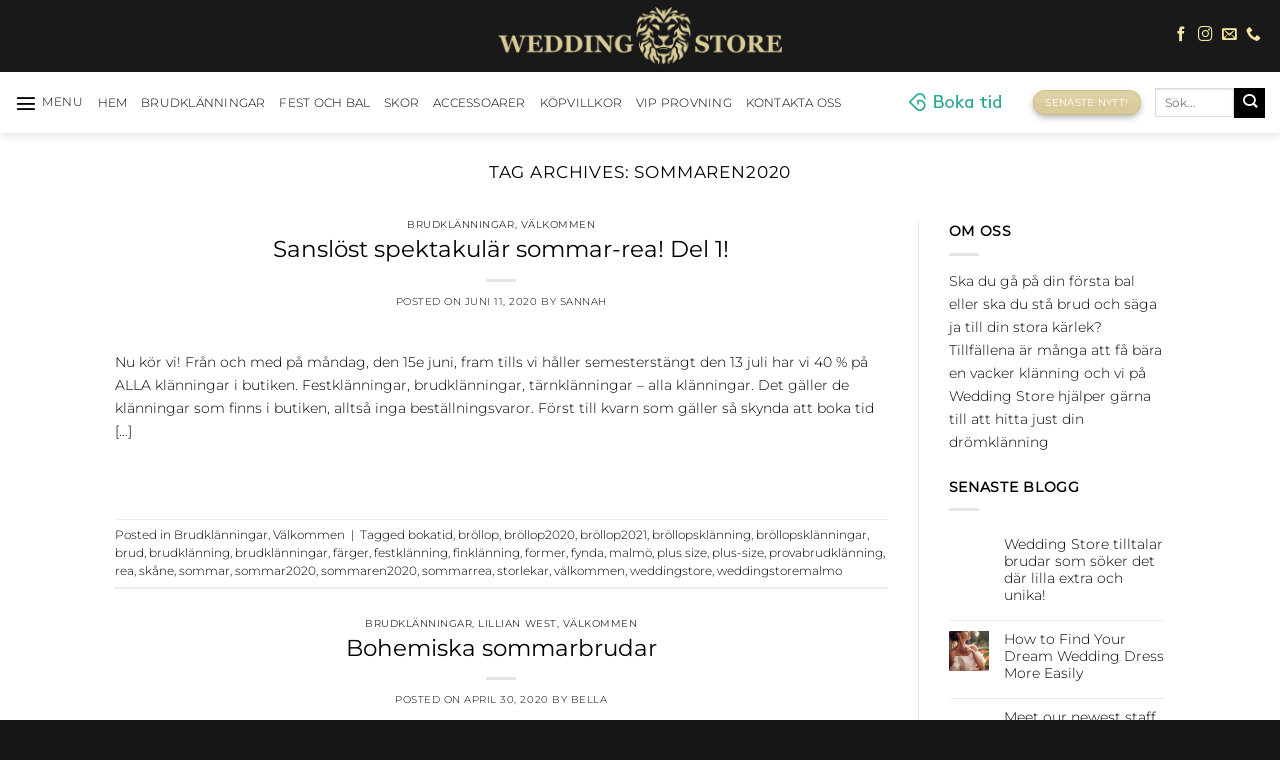

--- FILE ---
content_type: text/html; charset=UTF-8
request_url: https://weddingstoremalmo.se/tag/sommaren2020/
body_size: 53837
content:
<!DOCTYPE html><html lang="sv-SE" class="loading-site no-js"><head><meta charset="UTF-8" /><link rel="profile" href="https://gmpg.org/xfn/11" /><link rel="pingback" href="https://weddingstoremalmo.se/xmlrpc.php" /> <script>(function(html){html.className = html.className.replace(/\bno-js\b/,'js')})(document.documentElement);</script> <meta name='robots' content='index, follow, max-image-preview:large, max-snippet:-1, max-video-preview:-1' /><style>img:is([sizes="auto" i], [sizes^="auto," i]) { contain-intrinsic-size: 3000px 1500px }</style><meta name="viewport" content="width=device-width, initial-scale=1" /><link media="all" href="https://weddingstoremalmo.se/wp-content/cache/autoptimize/css/autoptimize_41116741478673473e0a00fc11b15fba.css" rel="stylesheet"><title>sommaren2020-arkiv - Wedding Store</title><link rel="canonical" href="https://weddingstoremalmo.se/tag/sommaren2020/" /><meta property="og:locale" content="sv_SE" /><meta property="og:type" content="article" /><meta property="og:title" content="sommaren2020-arkiv - Wedding Store" /><meta property="og:url" content="https://weddingstoremalmo.se/tag/sommaren2020/" /><meta property="og:site_name" content="Wedding Store" /><meta name="twitter:card" content="summary_large_image" /> <script type="application/ld+json" class="yoast-schema-graph">{"@context":"https://schema.org","@graph":[{"@type":"CollectionPage","@id":"https://weddingstoremalmo.se/tag/sommaren2020/","url":"https://weddingstoremalmo.se/tag/sommaren2020/","name":"sommaren2020-arkiv - Wedding Store","isPartOf":{"@id":"https://weddingstoremalmo.se/#website"},"breadcrumb":{"@id":"https://weddingstoremalmo.se/tag/sommaren2020/#breadcrumb"},"inLanguage":"sv-SE"},{"@type":"BreadcrumbList","@id":"https://weddingstoremalmo.se/tag/sommaren2020/#breadcrumb","itemListElement":[{"@type":"ListItem","position":1,"name":"Hem","item":"https://weddingstoremalmo.se/"},{"@type":"ListItem","position":2,"name":"sommaren2020"}]},{"@type":"WebSite","@id":"https://weddingstoremalmo.se/#website","url":"https://weddingstoremalmo.se/","name":"Wedding Store","description":"Vi har din drömklänning","potentialAction":[{"@type":"SearchAction","target":{"@type":"EntryPoint","urlTemplate":"https://weddingstoremalmo.se/?s={search_term_string}"},"query-input":{"@type":"PropertyValueSpecification","valueRequired":true,"valueName":"search_term_string"}}],"inLanguage":"sv-SE"}]}</script> <link rel='prefetch' href='https://weddingstoremalmo.se/wp-content/themes/flatsome/assets/js/flatsome.js?ver=e1ad26bd5672989785e1' /><link rel='prefetch' href='https://weddingstoremalmo.se/wp-content/themes/flatsome/assets/js/chunk.slider.js?ver=3.19.8' /><link rel='prefetch' href='https://weddingstoremalmo.se/wp-content/themes/flatsome/assets/js/chunk.popups.js?ver=3.19.8' /><link rel='prefetch' href='https://weddingstoremalmo.se/wp-content/themes/flatsome/assets/js/chunk.tooltips.js?ver=3.19.8' /><link rel='prefetch' href='https://weddingstoremalmo.se/wp-content/themes/flatsome/assets/js/woocommerce.js?ver=dd6035ce106022a74757' /><link rel="alternate" type="application/rss+xml" title="Wedding Store &raquo; Webbflöde" href="https://weddingstoremalmo.se/feed/" /><link rel="alternate" type="application/rss+xml" title="Wedding Store &raquo; Kommentarsflöde" href="https://weddingstoremalmo.se/comments/feed/" /><link rel="alternate" type="application/rss+xml" title="Wedding Store &raquo; etikettflöde för sommaren2020" href="https://weddingstoremalmo.se/tag/sommaren2020/feed/" />  <script src="//www.googletagmanager.com/gtag/js?id=G-EWP716B5FZ"  data-cfasync="false" data-wpfc-render="false" type="text/javascript" async></script> <script data-cfasync="false" data-wpfc-render="false" type="text/javascript">var mi_version = '9.8.0';
				var mi_track_user = true;
				var mi_no_track_reason = '';
								var MonsterInsightsDefaultLocations = {"page_location":"https:\/\/weddingstoremalmo.se\/tag\/sommaren2020\/"};
								if ( typeof MonsterInsightsPrivacyGuardFilter === 'function' ) {
					var MonsterInsightsLocations = (typeof MonsterInsightsExcludeQuery === 'object') ? MonsterInsightsPrivacyGuardFilter( MonsterInsightsExcludeQuery ) : MonsterInsightsPrivacyGuardFilter( MonsterInsightsDefaultLocations );
				} else {
					var MonsterInsightsLocations = (typeof MonsterInsightsExcludeQuery === 'object') ? MonsterInsightsExcludeQuery : MonsterInsightsDefaultLocations;
				}

								var disableStrs = [
										'ga-disable-G-EWP716B5FZ',
									];

				/* Function to detect opted out users */
				function __gtagTrackerIsOptedOut() {
					for (var index = 0; index < disableStrs.length; index++) {
						if (document.cookie.indexOf(disableStrs[index] + '=true') > -1) {
							return true;
						}
					}

					return false;
				}

				/* Disable tracking if the opt-out cookie exists. */
				if (__gtagTrackerIsOptedOut()) {
					for (var index = 0; index < disableStrs.length; index++) {
						window[disableStrs[index]] = true;
					}
				}

				/* Opt-out function */
				function __gtagTrackerOptout() {
					for (var index = 0; index < disableStrs.length; index++) {
						document.cookie = disableStrs[index] + '=true; expires=Thu, 31 Dec 2099 23:59:59 UTC; path=/';
						window[disableStrs[index]] = true;
					}
				}

				if ('undefined' === typeof gaOptout) {
					function gaOptout() {
						__gtagTrackerOptout();
					}
				}
								window.dataLayer = window.dataLayer || [];

				window.MonsterInsightsDualTracker = {
					helpers: {},
					trackers: {},
				};
				if (mi_track_user) {
					function __gtagDataLayer() {
						dataLayer.push(arguments);
					}

					function __gtagTracker(type, name, parameters) {
						if (!parameters) {
							parameters = {};
						}

						if (parameters.send_to) {
							__gtagDataLayer.apply(null, arguments);
							return;
						}

						if (type === 'event') {
														parameters.send_to = monsterinsights_frontend.v4_id;
							var hookName = name;
							if (typeof parameters['event_category'] !== 'undefined') {
								hookName = parameters['event_category'] + ':' + name;
							}

							if (typeof MonsterInsightsDualTracker.trackers[hookName] !== 'undefined') {
								MonsterInsightsDualTracker.trackers[hookName](parameters);
							} else {
								__gtagDataLayer('event', name, parameters);
							}
							
						} else {
							__gtagDataLayer.apply(null, arguments);
						}
					}

					__gtagTracker('js', new Date());
					__gtagTracker('set', {
						'developer_id.dZGIzZG': true,
											});
					if ( MonsterInsightsLocations.page_location ) {
						__gtagTracker('set', MonsterInsightsLocations);
					}
										__gtagTracker('config', 'G-EWP716B5FZ', {"forceSSL":"true","link_attribution":"true"} );
										window.gtag = __gtagTracker;										(function () {
						/* https://developers.google.com/analytics/devguides/collection/analyticsjs/ */
						/* ga and __gaTracker compatibility shim. */
						var noopfn = function () {
							return null;
						};
						var newtracker = function () {
							return new Tracker();
						};
						var Tracker = function () {
							return null;
						};
						var p = Tracker.prototype;
						p.get = noopfn;
						p.set = noopfn;
						p.send = function () {
							var args = Array.prototype.slice.call(arguments);
							args.unshift('send');
							__gaTracker.apply(null, args);
						};
						var __gaTracker = function () {
							var len = arguments.length;
							if (len === 0) {
								return;
							}
							var f = arguments[len - 1];
							if (typeof f !== 'object' || f === null || typeof f.hitCallback !== 'function') {
								if ('send' === arguments[0]) {
									var hitConverted, hitObject = false, action;
									if ('event' === arguments[1]) {
										if ('undefined' !== typeof arguments[3]) {
											hitObject = {
												'eventAction': arguments[3],
												'eventCategory': arguments[2],
												'eventLabel': arguments[4],
												'value': arguments[5] ? arguments[5] : 1,
											}
										}
									}
									if ('pageview' === arguments[1]) {
										if ('undefined' !== typeof arguments[2]) {
											hitObject = {
												'eventAction': 'page_view',
												'page_path': arguments[2],
											}
										}
									}
									if (typeof arguments[2] === 'object') {
										hitObject = arguments[2];
									}
									if (typeof arguments[5] === 'object') {
										Object.assign(hitObject, arguments[5]);
									}
									if ('undefined' !== typeof arguments[1].hitType) {
										hitObject = arguments[1];
										if ('pageview' === hitObject.hitType) {
											hitObject.eventAction = 'page_view';
										}
									}
									if (hitObject) {
										action = 'timing' === arguments[1].hitType ? 'timing_complete' : hitObject.eventAction;
										hitConverted = mapArgs(hitObject);
										__gtagTracker('event', action, hitConverted);
									}
								}
								return;
							}

							function mapArgs(args) {
								var arg, hit = {};
								var gaMap = {
									'eventCategory': 'event_category',
									'eventAction': 'event_action',
									'eventLabel': 'event_label',
									'eventValue': 'event_value',
									'nonInteraction': 'non_interaction',
									'timingCategory': 'event_category',
									'timingVar': 'name',
									'timingValue': 'value',
									'timingLabel': 'event_label',
									'page': 'page_path',
									'location': 'page_location',
									'title': 'page_title',
									'referrer' : 'page_referrer',
								};
								for (arg in args) {
																		if (!(!args.hasOwnProperty(arg) || !gaMap.hasOwnProperty(arg))) {
										hit[gaMap[arg]] = args[arg];
									} else {
										hit[arg] = args[arg];
									}
								}
								return hit;
							}

							try {
								f.hitCallback();
							} catch (ex) {
							}
						};
						__gaTracker.create = newtracker;
						__gaTracker.getByName = newtracker;
						__gaTracker.getAll = function () {
							return [];
						};
						__gaTracker.remove = noopfn;
						__gaTracker.loaded = true;
						window['__gaTracker'] = __gaTracker;
					})();
									} else {
										console.log("");
					(function () {
						function __gtagTracker() {
							return null;
						}

						window['__gtagTracker'] = __gtagTracker;
						window['gtag'] = __gtagTracker;
					})();
									}</script> <style id='wp-block-library-inline-css' type='text/css'>:root{--wp-admin-theme-color:#007cba;--wp-admin-theme-color--rgb:0,124,186;--wp-admin-theme-color-darker-10:#006ba1;--wp-admin-theme-color-darker-10--rgb:0,107,161;--wp-admin-theme-color-darker-20:#005a87;--wp-admin-theme-color-darker-20--rgb:0,90,135;--wp-admin-border-width-focus:2px;--wp-block-synced-color:#7a00df;--wp-block-synced-color--rgb:122,0,223;--wp-bound-block-color:var(--wp-block-synced-color)}@media (min-resolution:192dpi){:root{--wp-admin-border-width-focus:1.5px}}.wp-element-button{cursor:pointer}:root{--wp--preset--font-size--normal:16px;--wp--preset--font-size--huge:42px}:root .has-very-light-gray-background-color{background-color:#eee}:root .has-very-dark-gray-background-color{background-color:#313131}:root .has-very-light-gray-color{color:#eee}:root .has-very-dark-gray-color{color:#313131}:root .has-vivid-green-cyan-to-vivid-cyan-blue-gradient-background{background:linear-gradient(135deg,#00d084,#0693e3)}:root .has-purple-crush-gradient-background{background:linear-gradient(135deg,#34e2e4,#4721fb 50%,#ab1dfe)}:root .has-hazy-dawn-gradient-background{background:linear-gradient(135deg,#faaca8,#dad0ec)}:root .has-subdued-olive-gradient-background{background:linear-gradient(135deg,#fafae1,#67a671)}:root .has-atomic-cream-gradient-background{background:linear-gradient(135deg,#fdd79a,#004a59)}:root .has-nightshade-gradient-background{background:linear-gradient(135deg,#330968,#31cdcf)}:root .has-midnight-gradient-background{background:linear-gradient(135deg,#020381,#2874fc)}.has-regular-font-size{font-size:1em}.has-larger-font-size{font-size:2.625em}.has-normal-font-size{font-size:var(--wp--preset--font-size--normal)}.has-huge-font-size{font-size:var(--wp--preset--font-size--huge)}.has-text-align-center{text-align:center}.has-text-align-left{text-align:left}.has-text-align-right{text-align:right}#end-resizable-editor-section{display:none}.aligncenter{clear:both}.items-justified-left{justify-content:flex-start}.items-justified-center{justify-content:center}.items-justified-right{justify-content:flex-end}.items-justified-space-between{justify-content:space-between}.screen-reader-text{border:0;clip:rect(1px,1px,1px,1px);clip-path:inset(50%);height:1px;margin:-1px;overflow:hidden;padding:0;position:absolute;width:1px;word-wrap:normal!important}.screen-reader-text:focus{background-color:#ddd;clip:auto!important;clip-path:none;color:#444;display:block;font-size:1em;height:auto;left:5px;line-height:normal;padding:15px 23px 14px;text-decoration:none;top:5px;width:auto;z-index:100000}html :where(.has-border-color){border-style:solid}html :where([style*=border-top-color]){border-top-style:solid}html :where([style*=border-right-color]){border-right-style:solid}html :where([style*=border-bottom-color]){border-bottom-style:solid}html :where([style*=border-left-color]){border-left-style:solid}html :where([style*=border-width]){border-style:solid}html :where([style*=border-top-width]){border-top-style:solid}html :where([style*=border-right-width]){border-right-style:solid}html :where([style*=border-bottom-width]){border-bottom-style:solid}html :where([style*=border-left-width]){border-left-style:solid}html :where(img[class*=wp-image-]){height:auto;max-width:100%}:where(figure){margin:0 0 1em}html :where(.is-position-sticky){--wp-admin--admin-bar--position-offset:var(--wp-admin--admin-bar--height,0px)}@media screen and (max-width:600px){html :where(.is-position-sticky){--wp-admin--admin-bar--position-offset:0px}}</style><style id='woocommerce-inline-inline-css' type='text/css'>.woocommerce form .form-row .required { visibility: visible; }</style><style id='flatsome-main-inline-css' type='text/css'>@font-face {
				font-family: "fl-icons";
				font-display: block;
				src: url(https://weddingstoremalmo.se/wp-content/themes/flatsome/assets/css/icons/fl-icons.eot?v=3.19.8);
				src:
					url(https://weddingstoremalmo.se/wp-content/themes/flatsome/assets/css/icons/fl-icons.eot#iefix?v=3.19.8) format("embedded-opentype"),
					url(https://weddingstoremalmo.se/wp-content/themes/flatsome/assets/css/icons/fl-icons.woff2?v=3.19.8) format("woff2"),
					url(https://weddingstoremalmo.se/wp-content/themes/flatsome/assets/css/icons/fl-icons.ttf?v=3.19.8) format("truetype"),
					url(https://weddingstoremalmo.se/wp-content/themes/flatsome/assets/css/icons/fl-icons.woff?v=3.19.8) format("woff"),
					url(https://weddingstoremalmo.se/wp-content/themes/flatsome/assets/css/icons/fl-icons.svg?v=3.19.8#fl-icons) format("svg");
			}</style> <script type="text/javascript">window._nslDOMReady = (function () {
                const executedCallbacks = new Set();
            
                return function (callback) {
                    /**
                    * Third parties might dispatch DOMContentLoaded events, so we need to ensure that we only run our callback once!
                    */
                    if (executedCallbacks.has(callback)) return;
            
                    const wrappedCallback = function () {
                        if (executedCallbacks.has(callback)) return;
                        executedCallbacks.add(callback);
                        callback();
                    };
            
                    if (document.readyState === "complete" || document.readyState === "interactive") {
                        wrappedCallback();
                    } else {
                        document.addEventListener("DOMContentLoaded", wrappedCallback);
                    }
                };
            })();</script> <script data-cfasync="false" data-wpfc-render="false" type="text/javascript" id='monsterinsights-frontend-script-js-extra'>var monsterinsights_frontend = {"js_events_tracking":"true","download_extensions":"doc,pdf,ppt,zip,xls,docx,pptx,xlsx","inbound_paths":"[{\"path\":\"\\\/go\\\/\",\"label\":\"affiliate\"},{\"path\":\"\\\/recommend\\\/\",\"label\":\"affiliate\"}]","home_url":"https:\/\/weddingstoremalmo.se","hash_tracking":"false","v4_id":"G-EWP716B5FZ"};</script> <script type="text/javascript" id="wc-add-to-cart-js-extra">var wc_add_to_cart_params = {"ajax_url":"\/wp-admin\/admin-ajax.php","wc_ajax_url":"\/?wc-ajax=%%endpoint%%","i18n_view_cart":"Visa varukorg","cart_url":"https:\/\/weddingstoremalmo.se\/cart-2\/","is_cart":"","cart_redirect_after_add":"no"};</script> <link rel="https://api.w.org/" href="https://weddingstoremalmo.se/wp-json/" /><link rel="alternate" title="JSON" type="application/json" href="https://weddingstoremalmo.se/wp-json/wp/v2/tags/430" /><link rel="EditURI" type="application/rsd+xml" title="RSD" href="https://weddingstoremalmo.se/xmlrpc.php?rsd" />  <script>(function(w,d,s,l,i){w[l]=w[l]||[];w[l].push({'gtm.start':
new Date().getTime(),event:'gtm.js'});var f=d.getElementsByTagName(s)[0],
j=d.createElement(s),dl=l!='dataLayer'?'&l='+l:'';j.async=true;j.src=
'https://www.googletagmanager.com/gtm.js?id='+i+dl;f.parentNode.insertBefore(j,f);
})(window,document,'script','dataLayer','GTM-TPKLZPV');</script>  <noscript><style>.woocommerce-product-gallery{ opacity: 1 !important; }</style></noscript><link rel="icon" href="https://weddingstoremalmo.se/wp-content/uploads/2017/07/cropped-IMG_0008-1-32x32.jpg" sizes="32x32" /><link rel="icon" href="https://weddingstoremalmo.se/wp-content/uploads/2017/07/cropped-IMG_0008-1-192x192.jpg" sizes="192x192" /><link rel="apple-touch-icon" href="https://weddingstoremalmo.se/wp-content/uploads/2017/07/cropped-IMG_0008-1-180x180.jpg" /><meta name="msapplication-TileImage" content="https://weddingstoremalmo.se/wp-content/uploads/2017/07/cropped-IMG_0008-1-270x270.jpg" /><style id="custom-css" type="text/css">:root {--primary-color: #ffffff;--fs-color-primary: #ffffff;--fs-color-secondary: #000000;--fs-color-success: #d9cb99;--fs-color-alert: #b20000;--fs-experimental-link-color: #000000;--fs-experimental-link-color-hover: #d9cb99;}.tooltipster-base {--tooltip-color: #fff;--tooltip-bg-color: #000;}.off-canvas-right .mfp-content, .off-canvas-left .mfp-content {--drawer-width: 300px;}.off-canvas .mfp-content.off-canvas-cart {--drawer-width: 360px;}.sticky-add-to-cart--active, #wrapper,#main,#main.dark{background-color: #ffffff}.header-main{height: 72px}#logo img{max-height: 72px}#logo{width:284px;}.header-bottom{min-height: 10px}.header-top{min-height: 30px}.transparent .header-main{height: 64px}.transparent #logo img{max-height: 64px}.has-transparent + .page-title:first-of-type,.has-transparent + #main > .page-title,.has-transparent + #main > div > .page-title,.has-transparent + #main .page-header-wrapper:first-of-type .page-title{padding-top: 114px;}.transparent .header-wrapper{background-color: #000000!important;}.transparent .top-divider{display: none;}.header.show-on-scroll,.stuck .header-main{height:54px!important}.stuck #logo img{max-height: 54px!important}.search-form{ width: 26%;}.header-bg-color {background-color: rgba(0,0,0,0.9)}.header-bottom {background-color: #ffffff}.header-wrapper:not(.stuck) .header-main .header-nav{margin-top: -1px }.stuck .header-main .nav > li > a{line-height: 43px }.header-bottom-nav > li > a{line-height: 4px }@media (max-width: 549px) {.header-main{height: 66px}#logo img{max-height: 66px}}.nav-dropdown{font-size:94%}.header-top{background-color:#000000!important;}body{color: #000000}h1,h2,h3,h4,h5,h6,.heading-font{color: #000000;}body{font-size: 90%;}@media screen and (max-width: 549px){body{font-size: 70%;}}body{font-family: Montserrat, sans-serif;}body {font-weight: 300;font-style: normal;}.nav > li > a {font-family: Montserrat, sans-serif;}.mobile-sidebar-levels-2 .nav > li > ul > li > a {font-family: Montserrat, sans-serif;}.nav > li > a,.mobile-sidebar-levels-2 .nav > li > ul > li > a {font-weight: 300;font-style: normal;}h1,h2,h3,h4,h5,h6,.heading-font, .off-canvas-center .nav-sidebar.nav-vertical > li > a{font-family: Montserrat, sans-serif;}h1,h2,h3,h4,h5,h6,.heading-font,.banner h1,.banner h2 {font-weight: 400;font-style: normal;}.alt-font{font-family: "Dancing Script", sans-serif;}.header:not(.transparent) .header-nav-main.nav > li > a {color: #000000;}.header:not(.transparent) .header-nav-main.nav > li > a:hover,.header:not(.transparent) .header-nav-main.nav > li.active > a,.header:not(.transparent) .header-nav-main.nav > li.current > a,.header:not(.transparent) .header-nav-main.nav > li > a.active,.header:not(.transparent) .header-nav-main.nav > li > a.current{color: #f8e7e7;}.header-nav-main.nav-line-bottom > li > a:before,.header-nav-main.nav-line-grow > li > a:before,.header-nav-main.nav-line > li > a:before,.header-nav-main.nav-box > li > a:hover,.header-nav-main.nav-box > li.active > a,.header-nav-main.nav-pills > li > a:hover,.header-nav-main.nav-pills > li.active > a{color:#FFF!important;background-color: #f8e7e7;}.header:not(.transparent) .header-bottom-nav.nav > li > a{color: #000000;}.header:not(.transparent) .header-bottom-nav.nav > li > a:hover,.header:not(.transparent) .header-bottom-nav.nav > li.active > a,.header:not(.transparent) .header-bottom-nav.nav > li.current > a,.header:not(.transparent) .header-bottom-nav.nav > li > a.active,.header:not(.transparent) .header-bottom-nav.nav > li > a.current{color: #d7ca98;}.header-bottom-nav.nav-line-bottom > li > a:before,.header-bottom-nav.nav-line-grow > li > a:before,.header-bottom-nav.nav-line > li > a:before,.header-bottom-nav.nav-box > li > a:hover,.header-bottom-nav.nav-box > li.active > a,.header-bottom-nav.nav-pills > li > a:hover,.header-bottom-nav.nav-pills > li.active > a{color:#FFF!important;background-color: #d7ca98;}.widget:where(:not(.widget_shopping_cart)) a{color: #000000;}.widget:where(:not(.widget_shopping_cart)) a:hover{color: #d9cb99;}.widget .tagcloud a:hover{border-color: #d9cb99; background-color: #d9cb99;}.shop-page-title.featured-title .title-overlay{background-color: rgba(10,10,10,0.3);}.has-equal-box-heights .box-image {padding-top: 100%;}.pswp__bg,.mfp-bg.mfp-ready{background-color: #151313}@media screen and (min-width: 550px){.products .box-vertical .box-image{min-width: 250px!important;width: 250px!important;}}.header-main .social-icons,.header-main .cart-icon strong,.header-main .menu-title,.header-main .header-button > .button.is-outline,.header-main .nav > li > a > i:not(.icon-angle-down){color: #f5e2a7!important;}.header-main .header-button > .button.is-outline,.header-main .cart-icon strong:after,.header-main .cart-icon strong{border-color: #f5e2a7!important;}.header-main .header-button > .button:not(.is-outline){background-color: #f5e2a7!important;}.header-main .current-dropdown .cart-icon strong,.header-main .header-button > .button:hover,.header-main .header-button > .button:hover i,.header-main .header-button > .button:hover span{color:#FFF!important;}.header-main .menu-title:hover,.header-main .social-icons a:hover,.header-main .header-button > .button.is-outline:hover,.header-main .nav > li > a:hover > i:not(.icon-angle-down){color: #f8e7e7!important;}.header-main .current-dropdown .cart-icon strong,.header-main .header-button > .button:hover{background-color: #f8e7e7!important;}.header-main .current-dropdown .cart-icon strong:after,.header-main .current-dropdown .cart-icon strong,.header-main .header-button > .button:hover{border-color: #f8e7e7!important;}.footer-1{background-color: #383838}.footer-2{background-color: #ffffff}.absolute-footer, html{background-color: #161616}.page-title-small + main .product-container > .row{padding-top:0;}.header-vertical-menu__opener{height: 130px}.header-vertical-menu__opener {width: 10px}.header-vertical-menu__fly-out {width: 63px}.header-vertical-menu__opener{color: #000000}.header-vertical-menu__opener{background-color: #e5e5e5}.nav-vertical-fly-out > li + li {border-top-width: 1px; border-top-style: solid;}.label-new.menu-item > a:after{content:"Ny";}.label-hot.menu-item > a:after{content:"Het";}.label-sale.menu-item > a:after{content:"Rea";}.label-popular.menu-item > a:after{content:"Populär";}</style><style id="kirki-inline-styles">/* cyrillic-ext */
@font-face {
  font-family: 'Montserrat';
  font-style: normal;
  font-weight: 300;
  font-display: swap;
  src: url(https://weddingstoremalmo.se/wp-content/fonts/montserrat/JTUSjIg1_i6t8kCHKm459WRhyzbi.woff2) format('woff2');
  unicode-range: U+0460-052F, U+1C80-1C8A, U+20B4, U+2DE0-2DFF, U+A640-A69F, U+FE2E-FE2F;
}
/* cyrillic */
@font-face {
  font-family: 'Montserrat';
  font-style: normal;
  font-weight: 300;
  font-display: swap;
  src: url(https://weddingstoremalmo.se/wp-content/fonts/montserrat/JTUSjIg1_i6t8kCHKm459W1hyzbi.woff2) format('woff2');
  unicode-range: U+0301, U+0400-045F, U+0490-0491, U+04B0-04B1, U+2116;
}
/* vietnamese */
@font-face {
  font-family: 'Montserrat';
  font-style: normal;
  font-weight: 300;
  font-display: swap;
  src: url(https://weddingstoremalmo.se/wp-content/fonts/montserrat/JTUSjIg1_i6t8kCHKm459WZhyzbi.woff2) format('woff2');
  unicode-range: U+0102-0103, U+0110-0111, U+0128-0129, U+0168-0169, U+01A0-01A1, U+01AF-01B0, U+0300-0301, U+0303-0304, U+0308-0309, U+0323, U+0329, U+1EA0-1EF9, U+20AB;
}
/* latin-ext */
@font-face {
  font-family: 'Montserrat';
  font-style: normal;
  font-weight: 300;
  font-display: swap;
  src: url(https://weddingstoremalmo.se/wp-content/fonts/montserrat/JTUSjIg1_i6t8kCHKm459Wdhyzbi.woff2) format('woff2');
  unicode-range: U+0100-02BA, U+02BD-02C5, U+02C7-02CC, U+02CE-02D7, U+02DD-02FF, U+0304, U+0308, U+0329, U+1D00-1DBF, U+1E00-1E9F, U+1EF2-1EFF, U+2020, U+20A0-20AB, U+20AD-20C0, U+2113, U+2C60-2C7F, U+A720-A7FF;
}
/* latin */
@font-face {
  font-family: 'Montserrat';
  font-style: normal;
  font-weight: 300;
  font-display: swap;
  src: url(https://weddingstoremalmo.se/wp-content/fonts/montserrat/JTUSjIg1_i6t8kCHKm459Wlhyw.woff2) format('woff2');
  unicode-range: U+0000-00FF, U+0131, U+0152-0153, U+02BB-02BC, U+02C6, U+02DA, U+02DC, U+0304, U+0308, U+0329, U+2000-206F, U+20AC, U+2122, U+2191, U+2193, U+2212, U+2215, U+FEFF, U+FFFD;
}
/* cyrillic-ext */
@font-face {
  font-family: 'Montserrat';
  font-style: normal;
  font-weight: 400;
  font-display: swap;
  src: url(https://weddingstoremalmo.se/wp-content/fonts/montserrat/JTUSjIg1_i6t8kCHKm459WRhyzbi.woff2) format('woff2');
  unicode-range: U+0460-052F, U+1C80-1C8A, U+20B4, U+2DE0-2DFF, U+A640-A69F, U+FE2E-FE2F;
}
/* cyrillic */
@font-face {
  font-family: 'Montserrat';
  font-style: normal;
  font-weight: 400;
  font-display: swap;
  src: url(https://weddingstoremalmo.se/wp-content/fonts/montserrat/JTUSjIg1_i6t8kCHKm459W1hyzbi.woff2) format('woff2');
  unicode-range: U+0301, U+0400-045F, U+0490-0491, U+04B0-04B1, U+2116;
}
/* vietnamese */
@font-face {
  font-family: 'Montserrat';
  font-style: normal;
  font-weight: 400;
  font-display: swap;
  src: url(https://weddingstoremalmo.se/wp-content/fonts/montserrat/JTUSjIg1_i6t8kCHKm459WZhyzbi.woff2) format('woff2');
  unicode-range: U+0102-0103, U+0110-0111, U+0128-0129, U+0168-0169, U+01A0-01A1, U+01AF-01B0, U+0300-0301, U+0303-0304, U+0308-0309, U+0323, U+0329, U+1EA0-1EF9, U+20AB;
}
/* latin-ext */
@font-face {
  font-family: 'Montserrat';
  font-style: normal;
  font-weight: 400;
  font-display: swap;
  src: url(https://weddingstoremalmo.se/wp-content/fonts/montserrat/JTUSjIg1_i6t8kCHKm459Wdhyzbi.woff2) format('woff2');
  unicode-range: U+0100-02BA, U+02BD-02C5, U+02C7-02CC, U+02CE-02D7, U+02DD-02FF, U+0304, U+0308, U+0329, U+1D00-1DBF, U+1E00-1E9F, U+1EF2-1EFF, U+2020, U+20A0-20AB, U+20AD-20C0, U+2113, U+2C60-2C7F, U+A720-A7FF;
}
/* latin */
@font-face {
  font-family: 'Montserrat';
  font-style: normal;
  font-weight: 400;
  font-display: swap;
  src: url(https://weddingstoremalmo.se/wp-content/fonts/montserrat/JTUSjIg1_i6t8kCHKm459Wlhyw.woff2) format('woff2');
  unicode-range: U+0000-00FF, U+0131, U+0152-0153, U+02BB-02BC, U+02C6, U+02DA, U+02DC, U+0304, U+0308, U+0329, U+2000-206F, U+20AC, U+2122, U+2191, U+2193, U+2212, U+2215, U+FEFF, U+FFFD;
}/* vietnamese */
@font-face {
  font-family: 'Dancing Script';
  font-style: normal;
  font-weight: 400;
  font-display: swap;
  src: url(https://weddingstoremalmo.se/wp-content/fonts/dancing-script/If2cXTr6YS-zF4S-kcSWSVi_sxjsohD9F50Ruu7BMSo3Rep8ltA.woff2) format('woff2');
  unicode-range: U+0102-0103, U+0110-0111, U+0128-0129, U+0168-0169, U+01A0-01A1, U+01AF-01B0, U+0300-0301, U+0303-0304, U+0308-0309, U+0323, U+0329, U+1EA0-1EF9, U+20AB;
}
/* latin-ext */
@font-face {
  font-family: 'Dancing Script';
  font-style: normal;
  font-weight: 400;
  font-display: swap;
  src: url(https://weddingstoremalmo.se/wp-content/fonts/dancing-script/If2cXTr6YS-zF4S-kcSWSVi_sxjsohD9F50Ruu7BMSo3ROp8ltA.woff2) format('woff2');
  unicode-range: U+0100-02BA, U+02BD-02C5, U+02C7-02CC, U+02CE-02D7, U+02DD-02FF, U+0304, U+0308, U+0329, U+1D00-1DBF, U+1E00-1E9F, U+1EF2-1EFF, U+2020, U+20A0-20AB, U+20AD-20C0, U+2113, U+2C60-2C7F, U+A720-A7FF;
}
/* latin */
@font-face {
  font-family: 'Dancing Script';
  font-style: normal;
  font-weight: 400;
  font-display: swap;
  src: url(https://weddingstoremalmo.se/wp-content/fonts/dancing-script/If2cXTr6YS-zF4S-kcSWSVi_sxjsohD9F50Ruu7BMSo3Sup8.woff2) format('woff2');
  unicode-range: U+0000-00FF, U+0131, U+0152-0153, U+02BB-02BC, U+02C6, U+02DA, U+02DC, U+0304, U+0308, U+0329, U+2000-206F, U+20AC, U+2122, U+2191, U+2193, U+2212, U+2215, U+FEFF, U+FFFD;
}</style></head><body data-rsssl=1 class="archive tag tag-sommaren2020 tag-430 theme-flatsome woocommerce-no-js full-width header-shadow lightbox nav-dropdown-has-arrow nav-dropdown-has-shadow mobile-submenu-toggle"> <noscript><iframe src="https://www.googletagmanager.com/ns.html?id=GTM-TPKLZPV"
height="0" width="0" style="display:none;visibility:hidden"></iframe></noscript> <a class="skip-link screen-reader-text" href="#main">Skip to content</a><div id="wrapper"><header id="header" class="header header-full-width has-sticky sticky-jump"><div class="header-wrapper"><div id="masthead" class="header-main show-logo-center nav-dark"><div class="header-inner flex-row container logo-center medium-logo-center" role="navigation"><div id="logo" class="flex-col logo"> <a href="https://weddingstoremalmo.se/" title="Wedding Store - Vi har din drömklänning" rel="home"> <img width="600" height="122" src="https://weddingstoremalmo.se/wp-content/uploads/2025/06/WS-Logo-Gold-edited.png" class="header_logo header-logo" alt="Wedding Store"/><img  width="600" height="122" src="https://weddingstoremalmo.se/wp-content/uploads/2025/06/WS-Logo-Gold-edited.png" class="header-logo-dark" alt="Wedding Store"/></a></div><div class="flex-col show-for-medium flex-left"><ul class="mobile-nav nav nav-left "></ul></div><div class="flex-col hide-for-medium flex-left
 "><ul class="header-nav header-nav-main nav nav-left  nav-prompts-overlay" ></ul></div><div class="flex-col hide-for-medium flex-right"><ul class="header-nav header-nav-main nav nav-right  nav-prompts-overlay"><li class="html header-social-icons ml-0"><div class="social-icons follow-icons" ><a href="https://www.facebook.com/weddingstoremalmo.se" target="_blank" data-label="Facebook" class="icon plain facebook tooltip" title="Follow on Facebook" aria-label="Follow on Facebook" rel="noopener nofollow" ><i class="icon-facebook" ></i></a><a href="https://www.instagram.com/weddingstoremalmo/" target="_blank" data-label="Instagram" class="icon plain instagram tooltip" title="Follow on Instagram" aria-label="Follow on Instagram" rel="noopener nofollow" ><i class="icon-instagram" ></i></a><a href="mailto:hello@weddingstoremalmo.se" data-label="E-mail" target="_blank" class="icon plain email tooltip" title="Skicka ett mail till oss" aria-label="Skicka ett mail till oss" rel="nofollow noopener" ><i class="icon-envelop" ></i></a><a href="tel:+46-40448119" data-label="Phone" target="_blank" class="icon plain phone tooltip" title="Call us" aria-label="Call us" rel="nofollow noopener" ><i class="icon-phone" ></i></a></div></li></ul></div><div class="flex-col show-for-medium flex-right"><ul class="mobile-nav nav nav-right "></ul></div></div><div class="container"><div class="top-divider full-width"></div></div></div><div id="wide-nav" class="header-bottom wide-nav nav-dark"><div class="flex-row container"><div class="flex-col hide-for-medium flex-left"><ul class="nav header-nav header-bottom-nav nav-left  nav-line-bottom nav-uppercase nav-prompts-overlay"><li class="nav-icon has-icon"> <a href="#" data-open="#main-menu" data-pos="left" data-bg="main-menu-overlay" data-color="dark" class="is-small" aria-label="Menu" aria-controls="main-menu" aria-expanded="false"> <i class="icon-menu" ></i> <span class="menu-title uppercase hide-for-small">Menu</span> </a></li><li id="menu-item-6259" class="menu-item menu-item-type-custom menu-item-object-custom menu-item-6259 menu-item-design-default"><a href="https://www.weddingstoremalmo.se" class="nav-top-link">HEM</a></li><li id="menu-item-4244" class="menu-item menu-item-type-taxonomy menu-item-object-product_cat menu-item-4244 menu-item-design-default"><a href="https://weddingstoremalmo.se/klanningar/brudklanningar/" class="nav-top-link">Brudklänningar</a></li><li id="menu-item-4625" class="menu-item menu-item-type-taxonomy menu-item-object-product_cat menu-item-4625 menu-item-design-default"><a href="https://weddingstoremalmo.se/klanningar/fest-och-bal/" class="nav-top-link">Fest och bal</a></li><li id="menu-item-4195" class="menu-item menu-item-type-taxonomy menu-item-object-product_cat menu-item-4195 menu-item-design-default"><a href="https://weddingstoremalmo.se/klanningar/skor/" class="nav-top-link">Skor</a></li><li id="menu-item-6260" class="menu-item menu-item-type-taxonomy menu-item-object-product_cat menu-item-6260 menu-item-design-default"><a href="https://weddingstoremalmo.se/klanningar/accessoarer/" class="nav-top-link">Accessoarer</a></li><li id="menu-item-4832" class="menu-item menu-item-type-post_type menu-item-object-page menu-item-4832 menu-item-design-default"><a href="https://weddingstoremalmo.se/kopevillkor/" class="nav-top-link">Köpvillkor</a></li><li id="menu-item-21341" class="menu-item menu-item-type-post_type menu-item-object-page menu-item-21341 menu-item-design-default"><a href="https://weddingstoremalmo.se/vip-provning/" class="nav-top-link">VIP Provning</a></li><li id="menu-item-18242" class="menu-item menu-item-type-post_type menu-item-object-page menu-item-18242 menu-item-design-default"><a href="https://weddingstoremalmo.se/kontakta-oss/" class="nav-top-link">Kontakta oss</a></li></ul></div><div class="flex-col hide-for-medium flex-right flex-grow"><ul class="nav header-nav header-bottom-nav nav-right  nav-line-bottom nav-uppercase nav-prompts-overlay"><li class="html custom html_topbar_left"><a href="https://www.bokadirekt.se/places/wedding-store-132673" target="_blank"><img src="https://foretag.bokadirekt.se/bokatid/BokaTid_Vit_MorkBakgrund_120px.png" alt="Boka tid" border="0" /></a></li><li class="html header-button-2"><div class="header-button"> <a href="https://weddingstoremalmo.se/blog-2/" target="_blank" class="button success is-gloss is-small box-shadow-2 box-shadow-1-hover" rel="noopener"  style="border-radius:77px;"> <span>Senaste nytt!</span> </a></div></li><li class="header-search-form search-form html relative has-icon"><div class="header-search-form-wrapper"><div class="searchform-wrapper ux-search-box relative is-normal"><form role="search" method="get" class="searchform" action="https://weddingstoremalmo.se/"><div class="flex-row relative"><div class="flex-col flex-grow"> <label class="screen-reader-text" for="woocommerce-product-search-field-0">Sök efter:</label> <input type="search" id="woocommerce-product-search-field-0" class="search-field mb-0" placeholder="Sök..." value="" name="s" /> <input type="hidden" name="post_type" value="product" /></div><div class="flex-col"> <button type="submit" value="Sök" class="ux-search-submit submit-button secondary button  icon mb-0" aria-label="Submit"> <i class="icon-search" ></i> </button></div></div><div class="live-search-results text-left z-top"></div></form></div></div></li></ul></div><div class="flex-col show-for-medium flex-grow"><ul class="nav header-bottom-nav nav-center mobile-nav  nav-line-bottom nav-uppercase nav-prompts-overlay"><li class="nav-icon has-icon"> <a href="#" data-open="#main-menu" data-pos="left" data-bg="main-menu-overlay" data-color="dark" class="is-small" aria-label="Menu" aria-controls="main-menu" aria-expanded="false"> <i class="icon-menu" ></i> <span class="menu-title uppercase hide-for-small">Menu</span> </a></li><li class="menu-item menu-item-type-custom menu-item-object-custom menu-item-6259 menu-item-design-default"><a href="https://www.weddingstoremalmo.se" class="nav-top-link">HEM</a></li><li class="menu-item menu-item-type-taxonomy menu-item-object-product_cat menu-item-4244 menu-item-design-default"><a href="https://weddingstoremalmo.se/klanningar/brudklanningar/" class="nav-top-link">Brudklänningar</a></li><li class="menu-item menu-item-type-taxonomy menu-item-object-product_cat menu-item-4625 menu-item-design-default"><a href="https://weddingstoremalmo.se/klanningar/fest-och-bal/" class="nav-top-link">Fest och bal</a></li><li class="menu-item menu-item-type-taxonomy menu-item-object-product_cat menu-item-4195 menu-item-design-default"><a href="https://weddingstoremalmo.se/klanningar/skor/" class="nav-top-link">Skor</a></li><li class="menu-item menu-item-type-taxonomy menu-item-object-product_cat menu-item-6260 menu-item-design-default"><a href="https://weddingstoremalmo.se/klanningar/accessoarer/" class="nav-top-link">Accessoarer</a></li><li class="menu-item menu-item-type-post_type menu-item-object-page menu-item-4832 menu-item-design-default"><a href="https://weddingstoremalmo.se/kopevillkor/" class="nav-top-link">Köpvillkor</a></li><li class="menu-item menu-item-type-post_type menu-item-object-page menu-item-21341 menu-item-design-default"><a href="https://weddingstoremalmo.se/vip-provning/" class="nav-top-link">VIP Provning</a></li><li class="menu-item menu-item-type-post_type menu-item-object-page menu-item-18242 menu-item-design-default"><a href="https://weddingstoremalmo.se/kontakta-oss/" class="nav-top-link">Kontakta oss</a></li><li class="header-divider"></li><li class="html custom html_topbar_right"><a href="https://www.bokadirekt.se/places/wedding-store-132673" target="_blank"><img src="https://foretag.bokadirekt.se/bokatid/BokaTid_Vit_MorkBakgrund_90px.png" alt="Boka tid" border="0" /></a></li><li class="html header-button-2"><div class="header-button"> <a href="https://weddingstoremalmo.se/blog-2/" target="_blank" class="button success is-gloss is-small box-shadow-2 box-shadow-1-hover" rel="noopener"  style="border-radius:77px;"> <span>Senaste nytt!</span> </a></div></li><li class="header-search header-search-lightbox has-icon"> <a href="#search-lightbox" aria-label="Sök" data-open="#search-lightbox" data-focus="input.search-field"
 class="is-small"> <i class="icon-search" style="font-size:16px;" ></i></a><div id="search-lightbox" class="mfp-hide dark text-center"><div class="searchform-wrapper ux-search-box relative is-large"><form role="search" method="get" class="searchform" action="https://weddingstoremalmo.se/"><div class="flex-row relative"><div class="flex-col flex-grow"> <label class="screen-reader-text" for="woocommerce-product-search-field-1">Sök efter:</label> <input type="search" id="woocommerce-product-search-field-1" class="search-field mb-0" placeholder="Sök..." value="" name="s" /> <input type="hidden" name="post_type" value="product" /></div><div class="flex-col"> <button type="submit" value="Sök" class="ux-search-submit submit-button secondary button  icon mb-0" aria-label="Submit"> <i class="icon-search" ></i> </button></div></div><div class="live-search-results text-left z-top"></div></form></div></div></li></ul></div></div></div><div class="header-bg-container fill"><div class="header-bg-image fill"></div><div class="header-bg-color fill"></div></div></div></header><main id="main" class=""><div id="content" class="blog-wrapper blog-archive page-wrapper"><header class="archive-page-header"><div class="row"><div class="large-12 text-center col"><h1 class="page-title is-large uppercase"> Tag Archives: <span>sommaren2020</span></h1></div></div></header><div class="row row-large row-divided "><div class="large-9 col"><div id="post-list"><article id="post-13426" class="post-13426 post type-post status-publish format-standard hentry category-brudklanningar category-valkommen tag-bokatid tag-brollop-2 tag-brollop2020 tag-brollop2021 tag-brollopsklanning-2 tag-brollopsklanningar tag-brud tag-brudklanning-2 tag-brudklanningar-3 tag-farger tag-festklanning tag-finklanning tag-former tag-fynda tag-malmo-2 tag-plus-size tag-plus-size-2 tag-provabrudklanning-2 tag-rea tag-skane tag-sommar tag-sommar2020 tag-sommaren2020 tag-sommarrea tag-storlekar tag-valkommen tag-weddingstore-2 tag-weddingstoremalmo-2"><div class="article-inner "><header class="entry-header"><div class="entry-header-text entry-header-text-top text-center"><h6 class="entry-category is-xsmall"><a href="https://weddingstoremalmo.se/category/brudklanningar/" rel="category tag">Brudklänningar</a>, <a href="https://weddingstoremalmo.se/category/valkommen/" rel="category tag">Välkommen</a></h6><h2 class="entry-title"><a href="https://weddingstoremalmo.se/2020/06/11/sanslost-spektakular-sommar-rea-del-1/" rel="bookmark" class="plain">Sanslöst spektakulär sommar-rea! Del 1!</a></h2><div class="entry-divider is-divider small"></div><div class="entry-meta uppercase is-xsmall"> <span class="posted-on">Posted on <a href="https://weddingstoremalmo.se/2020/06/11/sanslost-spektakular-sommar-rea-del-1/" rel="bookmark"><time class="entry-date published" datetime="2020-06-11T12:19:46+02:00">juni 11, 2020</time><time class="updated" datetime="2020-06-11T12:26:05+02:00">juni 11, 2020</time></a></span> <span class="byline">by <span class="meta-author vcard"><a class="url fn n" href="https://weddingstoremalmo.se/author/sannah/">Sannah</a></span></span></div></div></header><div class="entry-content"><div class="entry-summary"><p>Nu kör vi! Från och med på måndag, den 15e juni, fram tills vi håller semesterstängt den 13 juli har vi 40 % på ALLA klänningar i butiken. Festklänningar, brudklänningar, tärnklänningar – alla klänningar. Det gäller de klänningar som finns i butiken, alltså inga beställningsvaror. Först till kvarn som gäller så skynda att boka tid [&#8230;]<div class="text-center"> <a class="more-link button primary is-outline is-smaller" href="https://weddingstoremalmo.se/2020/06/11/sanslost-spektakular-sommar-rea-del-1/">Continue reading <span class="meta-nav">&rarr;</span></a></div></div></div><footer class="entry-meta clearfix"> <span class="cat-links"> Posted in <a href="https://weddingstoremalmo.se/category/brudklanningar/" rel="category tag">Brudklänningar</a>, <a href="https://weddingstoremalmo.se/category/valkommen/" rel="category tag">Välkommen</a> </span> <span class="sep">&nbsp;|&nbsp;</span> <span class="tags-links"> Tagged <a href="https://weddingstoremalmo.se/tag/bokatid/" rel="tag">bokatid</a>, <a href="https://weddingstoremalmo.se/tag/brollop-2/" rel="tag">bröllop</a>, <a href="https://weddingstoremalmo.se/tag/brollop2020/" rel="tag">bröllop2020</a>, <a href="https://weddingstoremalmo.se/tag/brollop2021/" rel="tag">bröllop2021</a>, <a href="https://weddingstoremalmo.se/tag/brollopsklanning-2/" rel="tag">bröllopsklänning</a>, <a href="https://weddingstoremalmo.se/tag/brollopsklanningar/" rel="tag">bröllopsklänningar</a>, <a href="https://weddingstoremalmo.se/tag/brud/" rel="tag">brud</a>, <a href="https://weddingstoremalmo.se/tag/brudklanning-2/" rel="tag">brudklänning</a>, <a href="https://weddingstoremalmo.se/tag/brudklanningar-3/" rel="tag">brudklänningar</a>, <a href="https://weddingstoremalmo.se/tag/farger/" rel="tag">färger</a>, <a href="https://weddingstoremalmo.se/tag/festklanning/" rel="tag">festklänning</a>, <a href="https://weddingstoremalmo.se/tag/finklanning/" rel="tag">finklänning</a>, <a href="https://weddingstoremalmo.se/tag/former/" rel="tag">former</a>, <a href="https://weddingstoremalmo.se/tag/fynda/" rel="tag">fynda</a>, <a href="https://weddingstoremalmo.se/tag/malmo-2/" rel="tag">malmö</a>, <a href="https://weddingstoremalmo.se/tag/plus-size/" rel="tag">plus size</a>, <a href="https://weddingstoremalmo.se/tag/plus-size-2/" rel="tag">plus-size</a>, <a href="https://weddingstoremalmo.se/tag/provabrudklanning-2/" rel="tag">provabrudklänning</a>, <a href="https://weddingstoremalmo.se/tag/rea/" rel="tag">rea</a>, <a href="https://weddingstoremalmo.se/tag/skane/" rel="tag">skåne</a>, <a href="https://weddingstoremalmo.se/tag/sommar/" rel="tag">sommar</a>, <a href="https://weddingstoremalmo.se/tag/sommar2020/" rel="tag">sommar2020</a>, <a href="https://weddingstoremalmo.se/tag/sommaren2020/" rel="tag">sommaren2020</a>, <a href="https://weddingstoremalmo.se/tag/sommarrea/" rel="tag">sommarrea</a>, <a href="https://weddingstoremalmo.se/tag/storlekar/" rel="tag">storlekar</a>, <a href="https://weddingstoremalmo.se/tag/valkommen/" rel="tag">välkommen</a>, <a href="https://weddingstoremalmo.se/tag/weddingstore-2/" rel="tag">weddingstore</a>, <a href="https://weddingstoremalmo.se/tag/weddingstoremalmo-2/" rel="tag">weddingstoremalmo</a> </span></footer></div></article><article id="post-12498" class="post-12498 post type-post status-publish format-standard hentry category-brudklanningar category-lillian-west category-valkommen tag-brollopsbutikmalmo tag-lillianwest tag-accessoarer tag-armband tag-ballerina tag-blad tag-blomkrans tag-blommor tag-bohem tag-bohemisk tag-boho tag-bokatid tag-brollopsbutik tag-brollopsklanning-2 tag-brud tag-brudklanning-2 tag-brudklanningar-3 tag-brudklanningmalmo tag-brudklanningskane tag-espandrillos tag-farg tag-frisyr tag-halsband tag-har tag-harsmycken tag-ioaku tag-lilyandrose tag-midsommarnattsdrom tag-monster tag-orhangen tag-provabrudklanning-2 tag-pumps tag-rea tag-sandaler tag-skir tag-skor tag-smycken tag-sommar tag-sommar2020 tag-sommaren2020 tag-sommarrea tag-spets tag-tema tag-valkommen tag-weddingstore-2 tag-weddingstoremalmo-2"><div class="article-inner "><header class="entry-header"><div class="entry-header-text entry-header-text-top text-center"><h6 class="entry-category is-xsmall"><a href="https://weddingstoremalmo.se/category/brudklanningar/" rel="category tag">Brudklänningar</a>, <a href="https://weddingstoremalmo.se/category/brudklanningar/lillian-west/" rel="category tag">Lillian West</a>, <a href="https://weddingstoremalmo.se/category/valkommen/" rel="category tag">Välkommen</a></h6><h2 class="entry-title"><a href="https://weddingstoremalmo.se/2020/04/30/bohemiska-sommarbrudar/" rel="bookmark" class="plain">Bohemiska sommarbrudar</a></h2><div class="entry-divider is-divider small"></div><div class="entry-meta uppercase is-xsmall"> <span class="posted-on">Posted on <a href="https://weddingstoremalmo.se/2020/04/30/bohemiska-sommarbrudar/" rel="bookmark"><time class="entry-date published" datetime="2020-04-30T16:05:09+02:00">april 30, 2020</time><time class="updated" datetime="2020-04-30T16:05:11+02:00">april 30, 2020</time></a></span> <span class="byline">by <span class="meta-author vcard"><a class="url fn n" href="https://weddingstoremalmo.se/author/bella/">Bella</a></span></span></div></div></header><div class="entry-content"><div class="entry-summary"><p>Att bestämma sig för en viss stil som brud, det kan ge många sömnlösa nätter. Vill du vara en klassisk brud med kunglig elegans? Vill du vara en sexig brud i sjöjungfrumodell och blingiga detaljer? Vill du vara en prinsessa med en kjol som är så stor att du fyller hela kyrkgången? Eller vill du [&#8230;]<div class="text-center"> <a class="more-link button primary is-outline is-smaller" href="https://weddingstoremalmo.se/2020/04/30/bohemiska-sommarbrudar/">Continue reading <span class="meta-nav">&rarr;</span></a></div></div></div><footer class="entry-meta clearfix"> <span class="cat-links"> Posted in <a href="https://weddingstoremalmo.se/category/brudklanningar/" rel="category tag">Brudklänningar</a>, <a href="https://weddingstoremalmo.se/category/brudklanningar/lillian-west/" rel="category tag">Lillian West</a>, <a href="https://weddingstoremalmo.se/category/valkommen/" rel="category tag">Välkommen</a> </span> <span class="sep">&nbsp;|&nbsp;</span> <span class="tags-links"> Tagged <a href="https://weddingstoremalmo.se/tag/brollopsbutikmalmo/" rel="tag">#bröllopsbutikmalmö</a>, <a href="https://weddingstoremalmo.se/tag/lillianwest/" rel="tag">#lillianwest</a>, <a href="https://weddingstoremalmo.se/tag/accessoarer/" rel="tag">accessoarer</a>, <a href="https://weddingstoremalmo.se/tag/armband/" rel="tag">armband</a>, <a href="https://weddingstoremalmo.se/tag/ballerina/" rel="tag">ballerina</a>, <a href="https://weddingstoremalmo.se/tag/blad/" rel="tag">blad</a>, <a href="https://weddingstoremalmo.se/tag/blomkrans/" rel="tag">blomkrans</a>, <a href="https://weddingstoremalmo.se/tag/blommor/" rel="tag">blommor</a>, <a href="https://weddingstoremalmo.se/tag/bohem/" rel="tag">bohem</a>, <a href="https://weddingstoremalmo.se/tag/bohemisk/" rel="tag">bohemisk</a>, <a href="https://weddingstoremalmo.se/tag/boho/" rel="tag">boho</a>, <a href="https://weddingstoremalmo.se/tag/bokatid/" rel="tag">bokatid</a>, <a href="https://weddingstoremalmo.se/tag/brollopsbutik/" rel="tag">bröllopsbutik</a>, <a href="https://weddingstoremalmo.se/tag/brollopsklanning-2/" rel="tag">bröllopsklänning</a>, <a href="https://weddingstoremalmo.se/tag/brud/" rel="tag">brud</a>, <a href="https://weddingstoremalmo.se/tag/brudklanning-2/" rel="tag">brudklänning</a>, <a href="https://weddingstoremalmo.se/tag/brudklanningar-3/" rel="tag">brudklänningar</a>, <a href="https://weddingstoremalmo.se/tag/brudklanningmalmo/" rel="tag">brudklänningmalmö</a>, <a href="https://weddingstoremalmo.se/tag/brudklanningskane/" rel="tag">brudklänningskåne</a>, <a href="https://weddingstoremalmo.se/tag/espandrillos/" rel="tag">espandrillos</a>, <a href="https://weddingstoremalmo.se/tag/farg/" rel="tag">färg</a>, <a href="https://weddingstoremalmo.se/tag/frisyr/" rel="tag">frisyr</a>, <a href="https://weddingstoremalmo.se/tag/halsband/" rel="tag">halsband</a>, <a href="https://weddingstoremalmo.se/tag/har/" rel="tag">hår</a>, <a href="https://weddingstoremalmo.se/tag/harsmycken/" rel="tag">hårsmycken</a>, <a href="https://weddingstoremalmo.se/tag/ioaku/" rel="tag">ioaku</a>, <a href="https://weddingstoremalmo.se/tag/lilyandrose/" rel="tag">lilyandrose</a>, <a href="https://weddingstoremalmo.se/tag/midsommarnattsdrom/" rel="tag">midsommarnattsdröm</a>, <a href="https://weddingstoremalmo.se/tag/monster/" rel="tag">mönster</a>, <a href="https://weddingstoremalmo.se/tag/orhangen/" rel="tag">örhängen</a>, <a href="https://weddingstoremalmo.se/tag/provabrudklanning-2/" rel="tag">provabrudklänning</a>, <a href="https://weddingstoremalmo.se/tag/pumps/" rel="tag">pumps</a>, <a href="https://weddingstoremalmo.se/tag/rea/" rel="tag">rea</a>, <a href="https://weddingstoremalmo.se/tag/sandaler/" rel="tag">sandaler</a>, <a href="https://weddingstoremalmo.se/tag/skir/" rel="tag">skir</a>, <a href="https://weddingstoremalmo.se/tag/skor/" rel="tag">skor</a>, <a href="https://weddingstoremalmo.se/tag/smycken/" rel="tag">smycken</a>, <a href="https://weddingstoremalmo.se/tag/sommar/" rel="tag">sommar</a>, <a href="https://weddingstoremalmo.se/tag/sommar2020/" rel="tag">sommar2020</a>, <a href="https://weddingstoremalmo.se/tag/sommaren2020/" rel="tag">sommaren2020</a>, <a href="https://weddingstoremalmo.se/tag/sommarrea/" rel="tag">sommarrea</a>, <a href="https://weddingstoremalmo.se/tag/spets/" rel="tag">spets</a>, <a href="https://weddingstoremalmo.se/tag/tema/" rel="tag">tema</a>, <a href="https://weddingstoremalmo.se/tag/valkommen/" rel="tag">välkommen</a>, <a href="https://weddingstoremalmo.se/tag/weddingstore-2/" rel="tag">weddingstore</a>, <a href="https://weddingstoremalmo.se/tag/weddingstoremalmo-2/" rel="tag">weddingstoremalmo</a> </span></footer></div></article></div></div><div class="post-sidebar large-3 col"><div id="secondary" class="widget-area " role="complementary"><aside id="text-13" class="widget widget_text"><span class="widget-title "><span>Om Oss</span></span><div class="is-divider small"></div><div class="textwidget"><p>Ska du gå på din första bal eller ska du stå brud och säga ja till din stora kärlek? Tillfällena är många att få bära en vacker klänning och vi på Wedding Store hjälper gärna till att hitta just din drömklänning</p></div></aside><aside id="flatsome_recent_posts-17" class="widget flatsome_recent_posts"> <span class="widget-title "><span>Senaste Blogg</span></span><div class="is-divider small"></div><ul><li class="recent-blog-posts-li"><div class="flex-row recent-blog-posts align-top pt-half pb-half"><div class="flex-col mr-half"><div class="badge post-date  badge-outline"><div class="badge-inner bg-fill" > <span class="post-date-day">02</span><br> <span class="post-date-month is-xsmall">dec</span></div></div></div><div class="flex-col flex-grow"> <a href="https://weddingstoremalmo.se/2025/12/02/wedding-store-tilltalar-brudar-som-soker-det-dar-lilla-extra-och-unika/" title="Wedding Store tilltalar brudar som söker det där lilla extra och unika!">Wedding Store tilltalar brudar som söker det där lilla extra och unika!</a> <span class="post_comments op-7 block is-xsmall"><a href="https://weddingstoremalmo.se/2025/12/02/wedding-store-tilltalar-brudar-som-soker-det-dar-lilla-extra-och-unika/#respond"></a></span></div></div></li><li class="recent-blog-posts-li"><div class="flex-row recent-blog-posts align-top pt-half pb-half"><div class="flex-col mr-half"><div class="badge post-date  badge-outline"><div class="badge-inner bg-fill" style="background: url(https://weddingstoremalmo.se/wp-content/uploads/2024/10/how-to-find-dream-wedding-dress-250x300.jpg); border:0;"></div></div></div><div class="flex-col flex-grow"> <a href="https://weddingstoremalmo.se/2024/10/09/how-to-find-your-dream-wedding-dress-more-easily/" title="How to Find Your Dream Wedding Dress More Easily">How to Find Your Dream Wedding Dress More Easily</a> <span class="post_comments op-7 block is-xsmall"><a href="https://weddingstoremalmo.se/2024/10/09/how-to-find-your-dream-wedding-dress-more-easily/#respond"></a></span></div></div></li><li class="recent-blog-posts-li"><div class="flex-row recent-blog-posts align-top pt-half pb-half"><div class="flex-col mr-half"><div class="badge post-date  badge-outline"><div class="badge-inner bg-fill" > <span class="post-date-day">16</span><br> <span class="post-date-month is-xsmall">sep</span></div></div></div><div class="flex-col flex-grow"> <a href="https://weddingstoremalmo.se/2024/09/16/meet-our-newest-staff-member-and-blog-editor/" title="Meet our newest staff member and blog editor">Meet our newest staff member and blog editor</a> <span class="post_comments op-7 block is-xsmall"><a href="https://weddingstoremalmo.se/2024/09/16/meet-our-newest-staff-member-and-blog-editor/#respond"></a></span></div></div></li><li class="recent-blog-posts-li"><div class="flex-row recent-blog-posts align-top pt-half pb-half"><div class="flex-col mr-half"><div class="badge post-date  badge-outline"><div class="badge-inner bg-fill" > <span class="post-date-day">31</span><br> <span class="post-date-month is-xsmall">aug</span></div></div></div><div class="flex-col flex-grow"> <a href="https://weddingstoremalmo.se/2022/08/31/trendrapport-fran-justin-alexander/" title="Trendrapport från Justin Alexander">Trendrapport från Justin Alexander</a> <span class="post_comments op-7 block is-xsmall"><a href="https://weddingstoremalmo.se/2022/08/31/trendrapport-fran-justin-alexander/#respond"></a></span></div></div></li><li class="recent-blog-posts-li"><div class="flex-row recent-blog-posts align-top pt-half pb-half"><div class="flex-col mr-half"><div class="badge post-date  badge-outline"><div class="badge-inner bg-fill" > <span class="post-date-day">12</span><br> <span class="post-date-month is-xsmall">feb</span></div></div></div><div class="flex-col flex-grow"> <a href="https://weddingstoremalmo.se/2022/02/12/weddingstore-vaxer-och-presenterar-ett-nytt-marke-i-butiken/" title="Weddingstore växer och presenterar ett nytt märke i butiken!">Weddingstore växer och presenterar ett nytt märke i butiken!</a> <span class="post_comments op-7 block is-xsmall"><a href="https://weddingstoremalmo.se/2022/02/12/weddingstore-vaxer-och-presenterar-ett-nytt-marke-i-butiken/#respond"></a></span></div></div></li></ul></aside><aside id="categories-14" class="widget widget_categories"><span class="widget-title "><span>Kategorier</span></span><div class="is-divider small"></div><ul><li class="cat-item cat-item-234"><a href="https://weddingstoremalmo.se/category/accessoarer/">Accessoarer</a> (5)</li><li class="cat-item cat-item-613"><a href="https://weddingstoremalmo.se/category/brollop/">Bröllop</a> (2)</li><li class="cat-item cat-item-86"><a href="https://weddingstoremalmo.se/category/brudklanningar/">Brudklänningar</a> (48)<ul class='children'><li class="cat-item cat-item-1001"><a href="https://weddingstoremalmo.se/category/brudklanningar/abby-waits/">Abby Waits</a> (1)</li><li class="cat-item cat-item-639"><a href="https://weddingstoremalmo.se/category/brudklanningar/bianco-evento/">Bianco Evento</a> (1)</li><li class="cat-item cat-item-551"><a href="https://weddingstoremalmo.se/category/brudklanningar/enzoani/">Enzoani</a> (1)</li><li class="cat-item cat-item-1055"><a href="https://weddingstoremalmo.se/category/brudklanningar/helena-granby-design/">Helena Granby Design</a> (1)</li><li class="cat-item cat-item-382"><a href="https://weddingstoremalmo.se/category/brudklanningar/ladybird-bridal/">Ladybird bridal</a> (1)</li><li class="cat-item cat-item-308"><a href="https://weddingstoremalmo.se/category/brudklanningar/lillian-west/">Lillian West</a> (2)</li><li class="cat-item cat-item-914"><a href="https://weddingstoremalmo.se/category/brudklanningar/madi-lane/">Madi Lane</a> (2)</li><li class="cat-item cat-item-667"><a href="https://weddingstoremalmo.se/category/brudklanningar/modeca/">Modeca</a> (1)</li><li class="cat-item cat-item-993"><a href="https://weddingstoremalmo.se/category/brudklanningar/pnina-tornai/">Pnina Tornai</a> (1)</li><li class="cat-item cat-item-583"><a href="https://weddingstoremalmo.se/category/brudklanningar/randy-fenoli/">Randy Fenoli</a> (1)</li><li class="cat-item cat-item-516"><a href="https://weddingstoremalmo.se/category/brudklanningar/sincerity/">Sincerity</a> (1)</li></ul></li><li class="cat-item cat-item-79"><a href="https://weddingstoremalmo.se/category/massa/">Mässa</a> (6)</li><li class="cat-item cat-item-126"><a href="https://weddingstoremalmo.se/category/plus-size/">Plus size</a> (5)</li><li class="cat-item cat-item-62"><a href="https://weddingstoremalmo.se/category/prova-brudklanning/">Prova brudklänning</a> (23)</li><li class="cat-item cat-item-112"><a href="https://weddingstoremalmo.se/category/skor/">Skor</a> (2)</li><li class="cat-item cat-item-213"><a href="https://weddingstoremalmo.se/category/underklader/">Underkläder</a> (2)</li><li class="cat-item cat-item-1"><a href="https://weddingstoremalmo.se/category/valkommen/">Välkommen</a> (31)<ul class='children'><li class="cat-item cat-item-994"><a href="https://weddingstoremalmo.se/category/valkommen/events/">Events</a> (2)</li></ul></li><li class="cat-item cat-item-1246"><a href="https://weddingstoremalmo.se/category/wedding-store/">Wedding Store</a> (1)</li></ul></aside></div></div></div></div></main><footer id="footer" class="footer-wrapper"><div class="footer-widgets footer footer-2 "><div class="row large-columns-4 mb-0"><div id="block_widget-2" class="col pb-0 widget block_widget"> <span class="widget-title">Kontakta Oss</span><div class="is-divider small"></div><p style="text-align: left;"><span style="font-size: 90%;">Wedding Store Malmö</span></p><p style="text-align: left;"><span style="font-size: 80%;">(Orgnr: 559110-0564)</span></p><p style="text-align: left;"><span style="font-size: 90%;">Adress: Bergsgatan 11A</span></p><p style="text-align: left;"><span style="font-size: 90%;">211 54 Malmö</span></p><p style="text-align: left;"><span style="font-size: 90%;">Tel: +46-40448119</span></p><p style="text-align: left;"><span style="font-size: 90%;">Epost: <a href="mailto:hello@weddingstoremalmo.se">hello@weddingstoremalmo.se</a></span></p><p style="text-align: left;"></p></div><div id="text-14" class="col pb-0 widget widget_text"><span class="widget-title">Öppettider</span><div class="is-divider small"></div><div class="textwidget"><p><strong>Måndag-Fredag:</strong> kl. 11-18<br /> <strong>Lördagar:</strong> Drop-in kl. 11-14 (Bokningar mellan kl. 10-16)<br /> <strong>Söndagar &amp; helgdagar:</strong> STÄNGT</p></div></div><div id="custom_html-3" class="widget_text col pb-0 widget widget_custom_html"><span class="widget-title">Boka provning</span><div class="is-divider small"></div><div class="textwidget custom-html-widget">Våra kostnadsfria provningar bokas genom att trycka här: <a href="https://www.bokadirekt.se/places/wedding-store-132673" target="_blank"><img src="https://foretag.bokadirekt.se/bokatid/BokaTid_Vit_MorkBakgrund_120px.png" alt="Boka tid" border="0" /></a> <br> Vill du och ditt sällskap lyxa till det med en längre provning och bubbel? Klicka här: <a href=(https://weddingstoremalmo.se/vip-provning/)>VIP Provning</a></div></div><div id="text-15" class="col pb-0 widget widget_text"><span class="widget-title">Kundservice</span><div class="is-divider small"></div><div class="textwidget"><p><a href="https://weddingstoremalmo.se/kopevillkor/">Köpvillkor</a></p></div></div></div></div><div class="absolute-footer dark medium-text-center text-center"><div class="container clearfix"><div class="footer-secondary pull-right"><div class="payment-icons inline-block"><div class="payment-icon"><svg version="1.1" xmlns="http://www.w3.org/2000/svg" xmlns:xlink="http://www.w3.org/1999/xlink"  viewBox="0 0 64 32"> <path d="M10.781 7.688c-0.251-1.283-1.219-1.688-2.344-1.688h-8.376l-0.061 0.405c5.749 1.469 10.469 4.595 12.595 10.501l-1.813-9.219zM13.125 19.688l-0.531-2.781c-1.096-2.907-3.752-5.594-6.752-6.813l4.219 15.939h5.469l8.157-20.032h-5.501l-5.062 13.688zM27.72 26.061l3.248-20.061h-5.187l-3.251 20.061h5.189zM41.875 5.656c-5.125 0-8.717 2.72-8.749 6.624-0.032 2.877 2.563 4.469 4.531 5.439 2.032 0.968 2.688 1.624 2.688 2.499 0 1.344-1.624 1.939-3.093 1.939-2.093 0-3.219-0.251-4.875-1.032l-0.688-0.344-0.719 4.499c1.219 0.563 3.437 1.064 5.781 1.064 5.437 0.032 8.97-2.688 9.032-6.843 0-2.282-1.405-4-4.376-5.439-1.811-0.904-2.904-1.563-2.904-2.499 0-0.843 0.936-1.72 2.968-1.72 1.688-0.029 2.936 0.314 3.875 0.752l0.469 0.248 0.717-4.344c-1.032-0.406-2.656-0.844-4.656-0.844zM55.813 6c-1.251 0-2.189 0.376-2.72 1.688l-7.688 18.374h5.437c0.877-2.467 1.096-3 1.096-3 0.592 0 5.875 0 6.624 0 0 0 0.157 0.688 0.624 3h4.813l-4.187-20.061h-4zM53.405 18.938c0 0 0.437-1.157 2.064-5.594-0.032 0.032 0.437-1.157 0.688-1.907l0.374 1.72c0.968 4.781 1.189 5.781 1.189 5.781-0.813 0-3.283 0-4.315 0z"></path> </svg></div><div class="payment-icon"><svg viewBox="0 0 64 32" xmlns="http://www.w3.org/2000/svg"> <path d="M18.4306 31.9299V29.8062C18.4306 28.9938 17.9382 28.4618 17.0929 28.4618C16.6703 28.4618 16.2107 28.6021 15.8948 29.0639C15.6486 28.6763 15.2957 28.4618 14.7663 28.4618C14.4135 28.4618 14.0606 28.5691 13.7816 28.9567V28.532H13.043V31.9299H13.7816V30.0536C13.7816 29.4515 14.0975 29.167 14.5899 29.167C15.0823 29.167 15.3285 29.4845 15.3285 30.0536V31.9299H16.0671V30.0536C16.0671 29.4515 16.42 29.167 16.8754 29.167C17.3678 29.167 17.614 29.4845 17.614 30.0536V31.9299H18.4306ZM29.3863 28.532H28.1882V27.5051H27.4496V28.532H26.7808V29.2041H27.4496V30.7629C27.4496 31.5423 27.7655 32 28.6108 32C28.9268 32 29.2797 31.8928 29.5259 31.7526L29.3125 31.1134C29.0991 31.2536 28.8529 31.2907 28.6765 31.2907C28.3236 31.2907 28.1841 31.0763 28.1841 30.7258V29.2041H29.3822V28.532H29.3863ZM35.6562 28.4577C35.2335 28.4577 34.9504 28.6722 34.774 28.9526V28.5278H34.0354V31.9258H34.774V30.0124C34.774 29.4474 35.0202 29.1258 35.4797 29.1258C35.6192 29.1258 35.7957 29.1629 35.9393 29.1959L36.1527 28.4866C36.0049 28.4577 35.7957 28.4577 35.6562 28.4577ZM26.1817 28.8124C25.8288 28.5649 25.3364 28.4577 24.8071 28.4577C23.9618 28.4577 23.3997 28.8825 23.3997 29.5546C23.3997 30.1196 23.8223 30.4412 24.5609 30.5443L24.9138 30.5814C25.2995 30.6515 25.5128 30.7588 25.5128 30.9361C25.5128 31.1835 25.2297 31.3608 24.7373 31.3608C24.2449 31.3608 23.8551 31.1835 23.6089 31.0062L23.256 31.5711C23.6417 31.8557 24.1711 31.9959 24.7004 31.9959C25.6852 31.9959 26.2514 31.534 26.2514 30.899C26.2514 30.2969 25.7919 29.9794 25.0902 29.8722L24.7373 29.835C24.4214 29.7979 24.1752 29.7278 24.1752 29.5175C24.1752 29.2701 24.4214 29.1299 24.8112 29.1299C25.2338 29.1299 25.6565 29.3072 25.8698 29.4144L26.1817 28.8124ZM45.8323 28.4577C45.4097 28.4577 45.1265 28.6722 44.9501 28.9526V28.5278H44.2115V31.9258H44.9501V30.0124C44.9501 29.4474 45.1963 29.1258 45.6559 29.1258C45.7954 29.1258 45.9718 29.1629 46.1154 29.1959L46.3288 28.4948C46.1852 28.4577 45.9759 28.4577 45.8323 28.4577ZM36.3948 30.2309C36.3948 31.2577 37.1005 32 38.192 32C38.6844 32 39.0373 31.8928 39.3901 31.6124L39.0373 31.0103C38.7541 31.2247 38.4751 31.3278 38.1551 31.3278C37.556 31.3278 37.1333 30.9031 37.1333 30.2309C37.1333 29.5917 37.556 29.167 38.1551 29.134C38.471 29.134 38.7541 29.2412 39.0373 29.4515L39.3901 28.8495C39.0373 28.5649 38.6844 28.4618 38.192 28.4618C37.1005 28.4577 36.3948 29.2041 36.3948 30.2309ZM43.2267 30.2309V28.532H42.4881V28.9567C42.2419 28.6392 41.889 28.4618 41.4295 28.4618C40.4775 28.4618 39.7389 29.2041 39.7389 30.2309C39.7389 31.2577 40.4775 32 41.4295 32C41.9219 32 42.2748 31.8227 42.4881 31.5051V31.9299H43.2267V30.2309ZM40.5144 30.2309C40.5144 29.6289 40.9002 29.134 41.5362 29.134C42.1352 29.134 42.5579 29.5959 42.5579 30.2309C42.5579 30.833 42.1352 31.3278 41.5362 31.3278C40.9043 31.2907 40.5144 30.8289 40.5144 30.2309ZM31.676 28.4577C30.6912 28.4577 29.9854 29.167 29.9854 30.2268C29.9854 31.2907 30.6912 31.9959 31.7129 31.9959C32.2053 31.9959 32.6977 31.8557 33.0875 31.534L32.7346 31.0021C32.4515 31.2165 32.0986 31.3567 31.7498 31.3567C31.2903 31.3567 30.8348 31.1423 30.7281 30.5443H33.227C33.227 30.4371 33.227 30.367 33.227 30.2598C33.2598 29.167 32.6238 28.4577 31.676 28.4577ZM31.676 29.0969C32.1355 29.0969 32.4515 29.3814 32.5213 29.9093H30.7609C30.8307 29.4515 31.1467 29.0969 31.676 29.0969ZM50.0259 30.2309V27.1876H49.2873V28.9567C49.0411 28.6392 48.6882 28.4618 48.2286 28.4618C47.2767 28.4618 46.5381 29.2041 46.5381 30.2309C46.5381 31.2577 47.2767 32 48.2286 32C48.721 32 49.0739 31.8227 49.2873 31.5051V31.9299H50.0259V30.2309ZM47.3136 30.2309C47.3136 29.6289 47.6993 29.134 48.3353 29.134C48.9344 29.134 49.357 29.5959 49.357 30.2309C49.357 30.833 48.9344 31.3278 48.3353 31.3278C47.6993 31.2907 47.3136 30.8289 47.3136 30.2309ZM22.5872 30.2309V28.532H21.8486V28.9567C21.6024 28.6392 21.2495 28.4618 20.79 28.4618C19.838 28.4618 19.0994 29.2041 19.0994 30.2309C19.0994 31.2577 19.838 32 20.79 32C21.2824 32 21.6352 31.8227 21.8486 31.5051V31.9299H22.5872V30.2309ZM19.8421 30.2309C19.8421 29.6289 20.2278 29.134 20.8638 29.134C21.4629 29.134 21.8855 29.5959 21.8855 30.2309C21.8855 30.833 21.4629 31.3278 20.8638 31.3278C20.2278 31.2907 19.8421 30.8289 19.8421 30.2309Z"/> <path d="M26.6745 12.7423C26.6745 8.67216 28.5785 5.05979 31.5 2.72577C29.3499 1.0268 26.6376 0 23.6791 0C16.6707 0 11 5.69897 11 12.7423C11 19.7856 16.6707 25.4845 23.6791 25.4845C26.6376 25.4845 29.3499 24.4577 31.5 22.7588C28.5744 20.4577 26.6745 16.8124 26.6745 12.7423Z"/> <path d="M31.5 2.72577C34.4215 5.05979 36.3255 8.67216 36.3255 12.7423C36.3255 16.8124 34.4585 20.4206 31.5 22.7588L25.9355 22.7588V2.72577L31.5 2.72577Z" fill-opacity="0.6"/> <path d="M52 12.7423C52 19.7856 46.3293 25.4845 39.3209 25.4845C36.3624 25.4845 33.6501 24.4577 31.5 22.7588C34.4585 20.4206 36.3255 16.8124 36.3255 12.7423C36.3255 8.67216 34.4215 5.05979 31.5 2.72577C33.646 1.0268 36.3583 0 39.3168 0C46.3293 0 52 5.73608 52 12.7423Z" fill-opacity="0.4"/> </svg></div><div class="payment-icon"><svg version="1.1" xmlns="http://www.w3.org/2000/svg" xmlns:xlink="http://www.w3.org/1999/xlink"  viewBox="0 0 64 32"> <path d="M2.909 32v-17.111h2.803l0.631-1.54h1.389l0.631 1.54h5.505v-1.162l0.48 1.162h2.853l0.506-1.187v1.187h13.661v-2.5l0.253-0.026c0.227 0 0.252 0.177 0.252 0.354v2.172h7.046v-0.58c1.642 0.858 3.889 0.58 5.606 0.58l0.631-1.54h1.414l0.631 1.54h5.733v-1.464l0.858 1.464h4.596v-9.546h-4.544v1.111l-0.631-1.111h-4.672v1.111l-0.581-1.111h-6.288c-0.934 0-1.919 0.101-2.753 0.556v-0.556h-4.344v0.556c-0.505-0.454-1.187-0.556-1.843-0.556h-15.859l-1.085 2.449-1.086-2.449h-5v1.111l-0.556-1.111h-4.267l-1.97 4.52v-9.864h58.182v17.111h-3.030c-0.707 0-1.464 0.126-2.045 0.556v-0.556h-4.47c-0.631 0-1.49 0.1-1.97 0.556v-0.556h-7.98v0.556c-0.605-0.429-1.49-0.556-2.197-0.556h-5.278v0.556c-0.53-0.505-1.616-0.556-2.298-0.556h-5.909l-1.363 1.464-1.263-1.464h-8.813v9.546h8.66l1.389-1.49 1.313 1.49h5.328v-2.248h0.53c0.758 0 1.54-0.025 2.273-0.328v2.576h4.394v-2.5h0.202c0.252 0 0.303 0.026 0.303 0.303v2.197h13.358c0.733 0 1.642-0.152 2.222-0.606v0.606h4.243c0.808 0 1.667-0.076 2.399-0.429v5.773h-58.181zM20.561 13.525h-1.667v-5.354l-2.374 5.354h-1.439l-2.373-5.354v5.354h-3.334l-0.631-1.515h-3.41l-0.631 1.515h-1.768l2.929-6.843h2.424l2.778 6.49v-6.49h2.677l2.147 4.646 1.944-4.646h2.727v6.843zM8.162 10.596l-1.137-2.727-1.111 2.727h2.248zM29.727 23.020v2.298h-3.182l-2.020-2.273-2.096 2.273h-6.465v-6.843h6.565l2.020 2.248 2.071-2.248h5.227c1.541 0 2.753 0.531 2.753 2.248 0 2.752-3.005 2.298-4.874 2.298zM23.464 21.883l-1.768-1.995h-4.116v1.238h3.586v1.389h-3.586v1.364h4.015l1.868-1.995zM27.252 13.525h-5.48v-6.843h5.48v1.439h-3.839v1.238h3.738v1.389h-3.738v1.364h3.839v1.414zM28.086 24.687v-5.48l-2.5 2.702 2.5 2.778zM33.793 10.369c0.934 0.328 1.086 0.909 1.086 1.818v1.339h-1.642c-0.026-1.464 0.353-2.475-1.464-2.475h-1.768v2.475h-1.616v-6.844l3.864 0.026c1.313 0 2.701 0.202 2.701 1.818 0 0.783-0.429 1.54-1.162 1.843zM31.848 19.889h-2.121v1.743h2.096c0.581 0 1.035-0.278 1.035-0.909 0-0.606-0.454-0.833-1.010-0.833zM32.075 8.121h-2.070v1.516h2.045c0.556 0 1.086-0.126 1.086-0.783 0-0.632-0.556-0.733-1.061-0.733zM40.788 22.136c0.909 0.328 1.086 0.934 1.086 1.818v1.364h-1.642v-1.137c0-1.162-0.379-1.364-1.464-1.364h-1.743v2.5h-1.642v-6.843h3.889c1.288 0 2.677 0.228 2.677 1.844 0 0.757-0.404 1.515-1.162 1.818zM37.555 13.525h-1.667v-6.843h1.667v6.843zM39.096 19.889h-2.071v1.541h2.045c0.556 0 1.085-0.126 1.085-0.808 0-0.631-0.555-0.732-1.060-0.732zM56.924 13.525h-2.323l-3.081-5.126v5.126h-3.334l-0.657-1.515h-3.384l-0.631 1.515h-1.894c-2.248 0-3.258-1.162-3.258-3.359 0-2.298 1.035-3.485 3.359-3.485h1.591v1.491c-1.717-0.026-3.283-0.404-3.283 1.944 0 1.162 0.278 1.97 1.591 1.97h0.732l2.323-5.379h2.45l2.753 6.465v-6.465h2.5l2.879 4.747v-4.747h1.667v6.818zM48.313 25.318h-5.455v-6.843h5.455v1.414h-3.813v1.238h3.738v1.389h-3.738v1.364l3.813 0.025v1.414zM46.975 10.596l-1.111-2.727-1.137 2.727h2.248zM52.48 25.318h-3.182v-1.464h3.182c0.404 0 0.858-0.101 0.858-0.631 0-1.464-4.217 0.556-4.217-2.702 0-1.389 1.060-2.045 2.323-2.045h3.283v1.439h-3.005c-0.429 0-0.909 0.076-0.909 0.631 0 1.49 4.243-0.682 4.243 2.601 0.001 1.615-1.111 2.172-2.575 2.172zM61.091 24.434c-0.48 0.707-1.414 0.884-2.222 0.884h-3.157v-1.464h3.157c0.404 0 0.833-0.126 0.833-0.631 0-1.439-4.217 0.556-4.217-2.702 0-1.389 1.086-2.045 2.349-2.045h3.258v1.439h-2.98c-0.454 0-0.909 0.076-0.909 0.631 0 1.212 2.854-0.025 3.889 1.338v2.55z"></path> </svg></div><div class="payment-icon"><svg viewBox="0 0 64 32" xmlns="http://www.w3.org/2000/svg"> <path d="M20.2814 19.2354L20.4767 18.9418C20.7238 18.5985 21.0023 18.5663 21.4108 18.7784C21.8034 18.9903 22.4252 19.3496 23.2757 19.3496C23.9968 19.3496 24.4375 19.0221 24.4375 18.4985C24.4375 17.1402 20.2963 17.6486 20.2963 14.7844C20.2963 13.1484 21.7378 12.2801 23.4894 12.2801C24.5994 12.2801 25.3713 12.6396 25.8123 12.8856C26.1878 13.0816 26.239 13.4255 26.0592 13.8016L25.8955 14.0974C25.6988 14.491 25.3895 14.5392 24.9795 14.3589C24.618 14.1958 24.077 13.95 23.3927 13.95C22.671 13.95 22.2631 14.2442 22.2631 14.7671C22.2631 16.1428 26.4024 15.602 26.4024 18.4517C26.4024 19.9232 25.1567 21.0196 23.2292 21.0196C21.8832 21.0196 20.9535 20.5133 20.4421 20.1681C20.0706 19.9563 20.0348 19.5974 20.2814 19.2354Z"/> <path d="M27.134 13.2462C27.0037 12.7881 27.2328 12.4794 27.7067 12.4794H28.4924C28.9024 12.4794 29.1492 12.675 29.2294 13.0827L30.5711 17.9598C30.6682 18.402 30.7344 18.8458 30.7344 18.8458H30.7681C30.7681 18.8458 30.834 18.402 30.9477 17.9598L32.356 13.0827C32.4378 12.6905 32.6981 12.4939 33.1098 12.4939H33.7309C34.1382 12.4939 34.3829 12.6905 34.483 13.0827L35.873 17.9598C36.0043 18.402 36.0565 18.8458 36.0565 18.8458H36.0865C36.0865 18.8458 36.1501 18.402 36.267 17.9598L37.5945 13.0827C37.6914 12.675 37.9364 12.4794 38.345 12.4794H39.099C39.5879 12.4794 39.8004 12.7881 39.6704 13.2462L37.5277 20.2523C37.4125 20.6461 37.152 20.8259 36.7601 20.8259H35.6611C35.2526 20.8259 34.9891 20.6286 34.8916 20.2342L33.6321 16.0631C33.501 15.6212 33.4353 15.164 33.4353 15.164H33.4036C33.4036 15.164 33.3217 15.6212 33.1917 16.0631L31.9322 20.2342C31.8309 20.6286 31.5865 20.8259 31.1757 20.8259H30.0472C29.6539 20.8259 29.4099 20.6461 29.2961 20.2523L27.134 13.2462Z"/> <path d="M40.8461 13.1672C40.8461 12.7234 41.0776 12.4794 41.5178 12.4794H42.2401C42.6804 12.4794 42.9082 12.7234 42.9082 13.1672V20.1373C42.9082 20.5973 42.6804 20.8259 42.2401 20.8259H41.5178C41.0776 20.8259 40.8461 20.5973 40.8461 20.1373V13.1672Z"/> <path d="M44.2902 19.2354L44.4891 18.9418C44.7322 18.5985 45.0139 18.5663 45.4212 18.7784C45.813 18.9903 46.4354 19.3496 47.2866 19.3496C48.0058 19.3496 48.4479 19.0221 48.4479 18.4985C48.4479 17.1402 44.3086 17.6486 44.3086 14.7844C44.3086 13.1484 45.7481 12.2801 47.5001 12.2801C48.6125 12.2801 49.3844 12.6396 49.8224 12.8856C50.1995 13.0816 50.2491 13.4255 50.0666 13.8016L49.9041 14.0974C49.7099 14.491 49.3984 14.5392 48.9881 14.3589C48.6265 14.1958 48.0898 13.95 47.401 13.95C46.6806 13.95 46.2721 14.2442 46.2721 14.7671C46.2721 16.1428 50.4114 15.602 50.4114 18.4517C50.4114 19.9232 49.1684 21.0196 47.2365 21.0196C45.8952 21.0196 44.9598 20.5133 44.4555 20.1681C44.0797 19.9563 44.0446 19.5974 44.2902 19.2354Z"/> <path d="M51.6056 9.87737C51.6056 9.43574 51.8519 9.19175 52.2944 9.19175H52.9952C53.4556 9.19175 53.6841 9.43574 53.6841 9.87737V13.2509C53.6841 13.6586 53.6333 13.9528 53.6333 13.9528H53.6675C54.0777 13.1539 55.1243 12.268 56.5634 12.268C58.4136 12.268 59.4768 13.2329 59.4768 15.4418V20.1241C59.4768 20.5841 59.23 20.8127 58.7896 20.8127H58.0858C57.6264 20.8127 57.399 20.5841 57.399 20.1241V15.8685C57.399 14.8557 57.138 14.1649 56.09 14.1649C54.6338 14.1649 53.6841 15.3463 53.6841 16.9333V20.1241C53.6841 20.5841 53.4556 20.8127 52.9952 20.8127H52.2944C51.8519 20.8127 51.6056 20.5841 51.6056 20.1241V9.87737Z"/> <path d="M61.7324 9.49063C62.725 9.49063 63.5119 10.295 63.5119 11.3008C63.5119 12.3076 62.725 13.1098 61.7324 13.1098C60.7607 13.1098 59.9741 12.3076 59.9741 11.3008C59.9741 10.295 60.7607 9.49063 61.7324 9.49063ZM61.7324 12.7732C62.5361 12.7732 63.1504 12.1284 63.1504 11.3008C63.1504 10.4721 62.5361 9.82826 61.7324 9.82826C60.9438 9.82826 60.3342 10.4721 60.3342 11.3008C60.3342 12.1284 60.9438 12.7732 61.7324 12.7732ZM61.1285 10.5219C61.1285 10.4138 61.1824 10.3585 61.2919 10.3585H61.8518C62.2034 10.3585 62.4369 10.5816 62.4369 10.9282C62.4369 11.2158 62.2481 11.3847 62.0942 11.4241V11.4337C62.0942 11.4337 62.1152 11.4553 62.1589 11.5378L62.4172 12.0398C62.4767 12.1529 62.4421 12.2264 62.3279 12.2264H62.2671C62.173 12.2264 62.1152 12.1922 62.075 12.1091L61.7879 11.5031H61.4801V12.0688C61.4801 12.1729 61.4303 12.2264 61.3268 12.2264H61.2818C61.1767 12.2264 61.1285 12.1729 61.1285 12.0688V10.5219ZM61.7769 11.2457C61.966 11.2457 62.0792 11.1277 62.0792 10.9282C62.0792 10.7357 61.966 10.6261 61.7821 10.6261H61.4801V11.2457H61.7769Z"/> <path d="M3.86745 21.4412C1.78284 19.8046 0.644808 17.1018 1.13719 14.3093C1.84899 10.2725 5.6985 7.57703 9.73531 8.28883C10.1451 8.36109 10.541 8.46567 10.921 8.59949C7.56091 8.04703 4.37316 10.3002 3.78027 13.6626C3.40951 15.7653 4.14068 17.8074 5.55895 19.1965L3.86745 21.4412Z"/> <path d="M13.5515 9.81471C15.4855 11.6267 16.3836 14.4185 15.6498 17.1574C14.5888 21.1168 10.5191 23.4665 6.55964 22.4056C6.15773 22.2979 5.77242 22.1592 5.40557 21.9928C8.7047 22.836 12.0767 20.8692 12.9604 17.5713C13.513 15.5089 12.9626 13.4109 11.6708 11.9034L13.5515 9.81471Z"/> </svg></div></div></div><div class="footer-primary pull-left"><div class="copyright-footer"> Copyright 2026 © <strong>WEDDINGSTORE MALMÖ</strong></div></div></div></div> <a href="#top" class="back-to-top button icon invert plain fixed bottom z-1 is-outline circle" id="top-link" aria-label="Go to top"><i class="icon-angle-up" ></i></a></footer></div><div id="main-menu" class="mobile-sidebar no-scrollbar mfp-hide"><div class="sidebar-menu no-scrollbar "><ul class="nav nav-sidebar nav-vertical nav-uppercase" data-tab="1"><li class="header-search-form search-form html relative has-icon"><div class="header-search-form-wrapper"><div class="searchform-wrapper ux-search-box relative is-normal"><form role="search" method="get" class="searchform" action="https://weddingstoremalmo.se/"><div class="flex-row relative"><div class="flex-col flex-grow"> <label class="screen-reader-text" for="woocommerce-product-search-field-2">Sök efter:</label> <input type="search" id="woocommerce-product-search-field-2" class="search-field mb-0" placeholder="Sök..." value="" name="s" /> <input type="hidden" name="post_type" value="product" /></div><div class="flex-col"> <button type="submit" value="Sök" class="ux-search-submit submit-button secondary button  icon mb-0" aria-label="Submit"> <i class="icon-search" ></i> </button></div></div><div class="live-search-results text-left z-top"></div></form></div></div></li><li class="menu-item menu-item-type-custom menu-item-object-custom menu-item-6259"><a href="https://www.weddingstoremalmo.se">HEM</a></li><li class="menu-item menu-item-type-taxonomy menu-item-object-product_cat menu-item-4244"><a href="https://weddingstoremalmo.se/klanningar/brudklanningar/">Brudklänningar</a></li><li class="menu-item menu-item-type-taxonomy menu-item-object-product_cat menu-item-4625"><a href="https://weddingstoremalmo.se/klanningar/fest-och-bal/">Fest och bal</a></li><li class="menu-item menu-item-type-taxonomy menu-item-object-product_cat menu-item-4195"><a href="https://weddingstoremalmo.se/klanningar/skor/">Skor</a></li><li class="menu-item menu-item-type-taxonomy menu-item-object-product_cat menu-item-6260"><a href="https://weddingstoremalmo.se/klanningar/accessoarer/">Accessoarer</a></li><li class="menu-item menu-item-type-post_type menu-item-object-page menu-item-4832"><a href="https://weddingstoremalmo.se/kopevillkor/">Köpvillkor</a></li><li class="menu-item menu-item-type-post_type menu-item-object-page menu-item-21341"><a href="https://weddingstoremalmo.se/vip-provning/">VIP Provning</a></li><li class="menu-item menu-item-type-post_type menu-item-object-page menu-item-18242"><a href="https://weddingstoremalmo.se/kontakta-oss/">Kontakta oss</a></li><li class="html custom html_topbar_right"><a href="https://www.bokadirekt.se/places/wedding-store-132673" target="_blank"><img src="https://foretag.bokadirekt.se/bokatid/BokaTid_Vit_MorkBakgrund_90px.png" alt="Boka tid" border="0" /></a></li></ul></div></div><div class="ux-body-overlay"></div><div id="login-form-popup" class="lightbox-content mfp-hide"><div class="woocommerce"><div class="woocommerce-notices-wrapper"></div><div class="account-container lightbox-inner"><div class="account-login-inner"><h3 class="uppercase">Logga in</h3><form class="woocommerce-form woocommerce-form-login login" method="post"><p class="woocommerce-form-row woocommerce-form-row--wide form-row form-row-wide"> <label for="username">Användarnamn eller e-postadress&nbsp;<span class="required" aria-hidden="true">*</span><span class="screen-reader-text">Obligatoriskt</span></label> <input type="text" class="woocommerce-Input woocommerce-Input--text input-text" name="username" id="username" autocomplete="username" value="" required aria-required="true" /></p><p class="woocommerce-form-row woocommerce-form-row--wide form-row form-row-wide"> <label for="password">Lösenord&nbsp;<span class="required" aria-hidden="true">*</span><span class="screen-reader-text">Obligatoriskt</span></label> <input class="woocommerce-Input woocommerce-Input--text input-text" type="password" name="password" id="password" autocomplete="current-password" required aria-required="true" /></p><p class="form-row"> <label class="woocommerce-form__label woocommerce-form__label-for-checkbox woocommerce-form-login__rememberme"> <input class="woocommerce-form__input woocommerce-form__input-checkbox" name="rememberme" type="checkbox" id="rememberme" value="forever" /> <span>Kom ihåg mig</span> </label> <input type="hidden" id="woocommerce-login-nonce" name="woocommerce-login-nonce" value="0ea4ebb6f4" /><input type="hidden" name="_wp_http_referer" value="/tag/sommaren2020/" /> <button type="submit" class="woocommerce-button button woocommerce-form-login__submit" name="login" value="Logga in">Logga in</button></p><p class="woocommerce-LostPassword lost_password"> <a href="https://weddingstoremalmo.se/mitt-konto/lost-password/">Glömt ditt lösenord?</a></p></form></div></div></div></div>  <script type="text/javascript">var sbiajaxurl = "https://weddingstoremalmo.se/wp-admin/admin-ajax.php";</script> <script type='text/javascript'>(function () {
			var c = document.body.className;
			c = c.replace(/woocommerce-no-js/, 'woocommerce-js');
			document.body.className = c;
		})();</script> <style id='wp-block-paragraph-inline-css' type='text/css'>.is-small-text{font-size:.875em}.is-regular-text{font-size:1em}.is-large-text{font-size:2.25em}.is-larger-text{font-size:3em}.has-drop-cap:not(:focus):first-letter{float:left;font-size:8.4em;font-style:normal;font-weight:100;line-height:.68;margin:.05em .1em 0 0;text-transform:uppercase}body.rtl .has-drop-cap:not(:focus):first-letter{float:none;margin-left:.1em}p.has-drop-cap.has-background{overflow:hidden}:root :where(p.has-background){padding:1.25em 2.375em}:where(p.has-text-color:not(.has-link-color)) a{color:inherit}p.has-text-align-left[style*="writing-mode:vertical-lr"],p.has-text-align-right[style*="writing-mode:vertical-rl"]{rotate:180deg}</style><style id='global-styles-inline-css' type='text/css'>:root{--wp--preset--aspect-ratio--square: 1;--wp--preset--aspect-ratio--4-3: 4/3;--wp--preset--aspect-ratio--3-4: 3/4;--wp--preset--aspect-ratio--3-2: 3/2;--wp--preset--aspect-ratio--2-3: 2/3;--wp--preset--aspect-ratio--16-9: 16/9;--wp--preset--aspect-ratio--9-16: 9/16;--wp--preset--color--black: #000000;--wp--preset--color--cyan-bluish-gray: #abb8c3;--wp--preset--color--white: #ffffff;--wp--preset--color--pale-pink: #f78da7;--wp--preset--color--vivid-red: #cf2e2e;--wp--preset--color--luminous-vivid-orange: #ff6900;--wp--preset--color--luminous-vivid-amber: #fcb900;--wp--preset--color--light-green-cyan: #7bdcb5;--wp--preset--color--vivid-green-cyan: #00d084;--wp--preset--color--pale-cyan-blue: #8ed1fc;--wp--preset--color--vivid-cyan-blue: #0693e3;--wp--preset--color--vivid-purple: #9b51e0;--wp--preset--color--primary: #ffffff;--wp--preset--color--secondary: #000000;--wp--preset--color--success: #d9cb99;--wp--preset--color--alert: #b20000;--wp--preset--gradient--vivid-cyan-blue-to-vivid-purple: linear-gradient(135deg,rgba(6,147,227,1) 0%,rgb(155,81,224) 100%);--wp--preset--gradient--light-green-cyan-to-vivid-green-cyan: linear-gradient(135deg,rgb(122,220,180) 0%,rgb(0,208,130) 100%);--wp--preset--gradient--luminous-vivid-amber-to-luminous-vivid-orange: linear-gradient(135deg,rgba(252,185,0,1) 0%,rgba(255,105,0,1) 100%);--wp--preset--gradient--luminous-vivid-orange-to-vivid-red: linear-gradient(135deg,rgba(255,105,0,1) 0%,rgb(207,46,46) 100%);--wp--preset--gradient--very-light-gray-to-cyan-bluish-gray: linear-gradient(135deg,rgb(238,238,238) 0%,rgb(169,184,195) 100%);--wp--preset--gradient--cool-to-warm-spectrum: linear-gradient(135deg,rgb(74,234,220) 0%,rgb(151,120,209) 20%,rgb(207,42,186) 40%,rgb(238,44,130) 60%,rgb(251,105,98) 80%,rgb(254,248,76) 100%);--wp--preset--gradient--blush-light-purple: linear-gradient(135deg,rgb(255,206,236) 0%,rgb(152,150,240) 100%);--wp--preset--gradient--blush-bordeaux: linear-gradient(135deg,rgb(254,205,165) 0%,rgb(254,45,45) 50%,rgb(107,0,62) 100%);--wp--preset--gradient--luminous-dusk: linear-gradient(135deg,rgb(255,203,112) 0%,rgb(199,81,192) 50%,rgb(65,88,208) 100%);--wp--preset--gradient--pale-ocean: linear-gradient(135deg,rgb(255,245,203) 0%,rgb(182,227,212) 50%,rgb(51,167,181) 100%);--wp--preset--gradient--electric-grass: linear-gradient(135deg,rgb(202,248,128) 0%,rgb(113,206,126) 100%);--wp--preset--gradient--midnight: linear-gradient(135deg,rgb(2,3,129) 0%,rgb(40,116,252) 100%);--wp--preset--font-size--small: 13px;--wp--preset--font-size--medium: 20px;--wp--preset--font-size--large: 36px;--wp--preset--font-size--x-large: 42px;--wp--preset--spacing--20: 0.44rem;--wp--preset--spacing--30: 0.67rem;--wp--preset--spacing--40: 1rem;--wp--preset--spacing--50: 1.5rem;--wp--preset--spacing--60: 2.25rem;--wp--preset--spacing--70: 3.38rem;--wp--preset--spacing--80: 5.06rem;--wp--preset--shadow--natural: 6px 6px 9px rgba(0, 0, 0, 0.2);--wp--preset--shadow--deep: 12px 12px 50px rgba(0, 0, 0, 0.4);--wp--preset--shadow--sharp: 6px 6px 0px rgba(0, 0, 0, 0.2);--wp--preset--shadow--outlined: 6px 6px 0px -3px rgba(255, 255, 255, 1), 6px 6px rgba(0, 0, 0, 1);--wp--preset--shadow--crisp: 6px 6px 0px rgba(0, 0, 0, 1);}:where(body) { margin: 0; }.wp-site-blocks > .alignleft { float: left; margin-right: 2em; }.wp-site-blocks > .alignright { float: right; margin-left: 2em; }.wp-site-blocks > .aligncenter { justify-content: center; margin-left: auto; margin-right: auto; }:where(.is-layout-flex){gap: 0.5em;}:where(.is-layout-grid){gap: 0.5em;}.is-layout-flow > .alignleft{float: left;margin-inline-start: 0;margin-inline-end: 2em;}.is-layout-flow > .alignright{float: right;margin-inline-start: 2em;margin-inline-end: 0;}.is-layout-flow > .aligncenter{margin-left: auto !important;margin-right: auto !important;}.is-layout-constrained > .alignleft{float: left;margin-inline-start: 0;margin-inline-end: 2em;}.is-layout-constrained > .alignright{float: right;margin-inline-start: 2em;margin-inline-end: 0;}.is-layout-constrained > .aligncenter{margin-left: auto !important;margin-right: auto !important;}.is-layout-constrained > :where(:not(.alignleft):not(.alignright):not(.alignfull)){margin-left: auto !important;margin-right: auto !important;}body .is-layout-flex{display: flex;}.is-layout-flex{flex-wrap: wrap;align-items: center;}.is-layout-flex > :is(*, div){margin: 0;}body .is-layout-grid{display: grid;}.is-layout-grid > :is(*, div){margin: 0;}body{padding-top: 0px;padding-right: 0px;padding-bottom: 0px;padding-left: 0px;}a:where(:not(.wp-element-button)){text-decoration: none;}:root :where(.wp-element-button, .wp-block-button__link){background-color: #32373c;border-width: 0;color: #fff;font-family: inherit;font-size: inherit;line-height: inherit;padding: calc(0.667em + 2px) calc(1.333em + 2px);text-decoration: none;}.has-black-color{color: var(--wp--preset--color--black) !important;}.has-cyan-bluish-gray-color{color: var(--wp--preset--color--cyan-bluish-gray) !important;}.has-white-color{color: var(--wp--preset--color--white) !important;}.has-pale-pink-color{color: var(--wp--preset--color--pale-pink) !important;}.has-vivid-red-color{color: var(--wp--preset--color--vivid-red) !important;}.has-luminous-vivid-orange-color{color: var(--wp--preset--color--luminous-vivid-orange) !important;}.has-luminous-vivid-amber-color{color: var(--wp--preset--color--luminous-vivid-amber) !important;}.has-light-green-cyan-color{color: var(--wp--preset--color--light-green-cyan) !important;}.has-vivid-green-cyan-color{color: var(--wp--preset--color--vivid-green-cyan) !important;}.has-pale-cyan-blue-color{color: var(--wp--preset--color--pale-cyan-blue) !important;}.has-vivid-cyan-blue-color{color: var(--wp--preset--color--vivid-cyan-blue) !important;}.has-vivid-purple-color{color: var(--wp--preset--color--vivid-purple) !important;}.has-primary-color{color: var(--wp--preset--color--primary) !important;}.has-secondary-color{color: var(--wp--preset--color--secondary) !important;}.has-success-color{color: var(--wp--preset--color--success) !important;}.has-alert-color{color: var(--wp--preset--color--alert) !important;}.has-black-background-color{background-color: var(--wp--preset--color--black) !important;}.has-cyan-bluish-gray-background-color{background-color: var(--wp--preset--color--cyan-bluish-gray) !important;}.has-white-background-color{background-color: var(--wp--preset--color--white) !important;}.has-pale-pink-background-color{background-color: var(--wp--preset--color--pale-pink) !important;}.has-vivid-red-background-color{background-color: var(--wp--preset--color--vivid-red) !important;}.has-luminous-vivid-orange-background-color{background-color: var(--wp--preset--color--luminous-vivid-orange) !important;}.has-luminous-vivid-amber-background-color{background-color: var(--wp--preset--color--luminous-vivid-amber) !important;}.has-light-green-cyan-background-color{background-color: var(--wp--preset--color--light-green-cyan) !important;}.has-vivid-green-cyan-background-color{background-color: var(--wp--preset--color--vivid-green-cyan) !important;}.has-pale-cyan-blue-background-color{background-color: var(--wp--preset--color--pale-cyan-blue) !important;}.has-vivid-cyan-blue-background-color{background-color: var(--wp--preset--color--vivid-cyan-blue) !important;}.has-vivid-purple-background-color{background-color: var(--wp--preset--color--vivid-purple) !important;}.has-primary-background-color{background-color: var(--wp--preset--color--primary) !important;}.has-secondary-background-color{background-color: var(--wp--preset--color--secondary) !important;}.has-success-background-color{background-color: var(--wp--preset--color--success) !important;}.has-alert-background-color{background-color: var(--wp--preset--color--alert) !important;}.has-black-border-color{border-color: var(--wp--preset--color--black) !important;}.has-cyan-bluish-gray-border-color{border-color: var(--wp--preset--color--cyan-bluish-gray) !important;}.has-white-border-color{border-color: var(--wp--preset--color--white) !important;}.has-pale-pink-border-color{border-color: var(--wp--preset--color--pale-pink) !important;}.has-vivid-red-border-color{border-color: var(--wp--preset--color--vivid-red) !important;}.has-luminous-vivid-orange-border-color{border-color: var(--wp--preset--color--luminous-vivid-orange) !important;}.has-luminous-vivid-amber-border-color{border-color: var(--wp--preset--color--luminous-vivid-amber) !important;}.has-light-green-cyan-border-color{border-color: var(--wp--preset--color--light-green-cyan) !important;}.has-vivid-green-cyan-border-color{border-color: var(--wp--preset--color--vivid-green-cyan) !important;}.has-pale-cyan-blue-border-color{border-color: var(--wp--preset--color--pale-cyan-blue) !important;}.has-vivid-cyan-blue-border-color{border-color: var(--wp--preset--color--vivid-cyan-blue) !important;}.has-vivid-purple-border-color{border-color: var(--wp--preset--color--vivid-purple) !important;}.has-primary-border-color{border-color: var(--wp--preset--color--primary) !important;}.has-secondary-border-color{border-color: var(--wp--preset--color--secondary) !important;}.has-success-border-color{border-color: var(--wp--preset--color--success) !important;}.has-alert-border-color{border-color: var(--wp--preset--color--alert) !important;}.has-vivid-cyan-blue-to-vivid-purple-gradient-background{background: var(--wp--preset--gradient--vivid-cyan-blue-to-vivid-purple) !important;}.has-light-green-cyan-to-vivid-green-cyan-gradient-background{background: var(--wp--preset--gradient--light-green-cyan-to-vivid-green-cyan) !important;}.has-luminous-vivid-amber-to-luminous-vivid-orange-gradient-background{background: var(--wp--preset--gradient--luminous-vivid-amber-to-luminous-vivid-orange) !important;}.has-luminous-vivid-orange-to-vivid-red-gradient-background{background: var(--wp--preset--gradient--luminous-vivid-orange-to-vivid-red) !important;}.has-very-light-gray-to-cyan-bluish-gray-gradient-background{background: var(--wp--preset--gradient--very-light-gray-to-cyan-bluish-gray) !important;}.has-cool-to-warm-spectrum-gradient-background{background: var(--wp--preset--gradient--cool-to-warm-spectrum) !important;}.has-blush-light-purple-gradient-background{background: var(--wp--preset--gradient--blush-light-purple) !important;}.has-blush-bordeaux-gradient-background{background: var(--wp--preset--gradient--blush-bordeaux) !important;}.has-luminous-dusk-gradient-background{background: var(--wp--preset--gradient--luminous-dusk) !important;}.has-pale-ocean-gradient-background{background: var(--wp--preset--gradient--pale-ocean) !important;}.has-electric-grass-gradient-background{background: var(--wp--preset--gradient--electric-grass) !important;}.has-midnight-gradient-background{background: var(--wp--preset--gradient--midnight) !important;}.has-small-font-size{font-size: var(--wp--preset--font-size--small) !important;}.has-medium-font-size{font-size: var(--wp--preset--font-size--medium) !important;}.has-large-font-size{font-size: var(--wp--preset--font-size--large) !important;}.has-x-large-font-size{font-size: var(--wp--preset--font-size--x-large) !important;}</style> <script type="text/javascript" src="https://weddingstoremalmo.se/wp-includes/js/dist/hooks.min.js" id="wp-hooks-js"></script> <script type="text/javascript" src="https://weddingstoremalmo.se/wp-includes/js/dist/i18n.min.js" id="wp-i18n-js"></script> <script type="text/javascript" id="wp-i18n-js-after">wp.i18n.setLocaleData( { 'text direction\u0004ltr': [ 'ltr' ] } );</script> <script type="text/javascript" id="contact-form-7-js-translations">( function( domain, translations ) {
	var localeData = translations.locale_data[ domain ] || translations.locale_data.messages;
	localeData[""].domain = domain;
	wp.i18n.setLocaleData( localeData, domain );
} )( "contact-form-7", {"translation-revision-date":"2025-08-26 21:48:02+0000","generator":"GlotPress\/4.0.1","domain":"messages","locale_data":{"messages":{"":{"domain":"messages","plural-forms":"nplurals=2; plural=n != 1;","lang":"sv_SE"},"This contact form is placed in the wrong place.":["Detta kontaktformul\u00e4r \u00e4r placerat p\u00e5 fel st\u00e4lle."],"Error:":["Fel:"]}},"comment":{"reference":"includes\/js\/index.js"}} );</script> <script type="text/javascript" id="contact-form-7-js-before">var wpcf7 = {
    "api": {
        "root": "https:\/\/weddingstoremalmo.se\/wp-json\/",
        "namespace": "contact-form-7\/v1"
    }
};</script> <script type="text/javascript" id="woocommerce-js-extra">var woocommerce_params = {"ajax_url":"\/wp-admin\/admin-ajax.php","wc_ajax_url":"\/?wc-ajax=%%endpoint%%","i18n_password_show":"Visa l\u00f6senord","i18n_password_hide":"D\u00f6lj l\u00f6senord"};</script> <script type="text/javascript" id="wp-api-request-js-extra">var wpApiSettings = {"root":"https:\/\/weddingstoremalmo.se\/wp-json\/","nonce":"2739f479ec","versionString":"wp\/v2\/"};</script> <script type="text/javascript" src="https://weddingstoremalmo.se/wp-includes/js/dist/vendor/react.min.js" id="react-js"></script> <script type="text/javascript" src="https://weddingstoremalmo.se/wp-includes/js/dist/vendor/react-dom.min.js" id="react-dom-js"></script> <script type="text/javascript" src="https://weddingstoremalmo.se/wp-includes/js/dist/escape-html.min.js" id="wp-escape-html-js"></script> <script type="text/javascript" src="https://weddingstoremalmo.se/wp-includes/js/dist/element.min.js" id="wp-element-js"></script> <script type="text/javascript" id="tbk-scripts-js-translations">( function( domain, translations ) {
	var localeData = translations.locale_data[ domain ] || translations.locale_data.messages;
	localeData[""].domain = domain;
	wp.i18n.setLocaleData( localeData, domain );
} )( "team-booking", {"domain":"team-booking","locale_data":{"team-booking":{"":{"domain":"team-booking","plural_forms":"nplurals=2; plural=n != 1;","lang":"sv_SE"},"TheBooking":["TheBooking"],"A booking plugin for WordPress.":["Ett bokningsplugin för WordPress."],"VonStroheim":["VonStroheim"],"https://stroheimdesign.com":["https://stroheimdesign.com"],"Service":["Service"],"Date":["Datum"],"Created":["Skapad"],"Form field":["Formulärfält"],"TheBooking reservations":["TheBooking reservationer"],"Email":["E-post"],"First name":["Förnamn"],"Last name":["Efternamn"],"Address":["Adress"],"Phone":["Telefon"],"Url":["Url"],"Google":["Google"],"Google Meet link":["Google Meet länk"],"Reservation":["Bokning"],"Google Calendar":["Google kalendar"],"In order to use Google Calendar with the plugin, you have to activate and configure a Google Project.":["För att kunna använda Google Kalender med plugin-programmet måste du aktivera och konfigurera ett Google-projekt."],"Your authorization was revoked upstream, please disconnect and reconnect!":["Din auktorisering återkallades uppströms. Koppla ur och återanslut!"],"Something changed in your Google account (a password reset or similar), please disconnect and reconnect!":["Något har ändrats i ditt Google-konto (en lösenordsåterställning eller liknande), vänligen koppla ur och återanslut!"],"Google Calendar API is not configured.":["Google Calendar API är inte konfigurerat."],"Insufficient permissions, please disconnect, then request the authorization again and ensure to select ALL the checkboxes when asked for permissions!":["Otillräckliga behörigheter, vänligen koppla bort, begär sedan auktorisering igen och se till att markera ALLA kryssrutorna när du tillfrågas om behörigheter!"],"Event not created. No destination calendar is found, or the reservation is not confirmed.":["Eventet skapades inte. Ingen målkalender hittades eller bokningen är inte bekräftad."],"Event created.":["Event skapat."],"Access was already revoked manually.":["Access was already revoked manually."],"Allow service providers to use \"slot commands\" to override some service settings directly from Google Calendar events.":["Tillåt tjänsteleverantörer att använda \"slot-kommandon\" för att åsidosätta vissa tjänstinställningar direkt från Google Kalender-händelser."],"If active, service providers are be able to override some general service settings for specific slots, such as the price, by using \"slot commands\" directly in Google Calendar.":["Om den är aktiv kan tjänsteleverantörer åsidosätta vissa allmänna tjänsteinställningar för specifika platser, till exempel priset, genom att använda \"platskommandon\" direkt i Google Kalender."],"Administrators are always allowed.":["Administratörer är alltid tillåtna."],"API App Name":["API App Name"],"Google Cloud Platform console > OAuth Consent screen > Edit App (button) > App name":["Google Cloud Platform-konsol > OAuth-samtyckesskärm > Redigera app (knapp) > Appnamn"],"Google API Authorized JS Origin":["Google API Authorized JS Origin"],"Copy/Paste this link in the Authorized JS Origin field of the Google Project":["Copy/Paste this link in the Authorized JS Origin field of the Google Project"],"API Client ID":["API Client ID"],"Google Cloud Platform console > Credentials > Client ID":["Google Cloud Platform-konsol > Inloggningsuppgifter > Klient-ID"],"API Client Secret":["API Client Secret"],"Google Cloud Platform console > Credentials > Client ID > Edit oAuth Client (pencil icon) > Client Secret":["Google Cloud Platform-konsol > Inloggningsuppgifter > Klient-ID > Redigera oAuth-klient (pennikon) > Klienthemlighet"],"Google API Redirect URI":["Google API Redirect URI"],"Copy/Paste this link in the Redirect URI field of the Google Project":["Copy/Paste this link in the Redirect URI field of the Google Project"],"Google Calendar refresh delay":["Google Kalender uppdateringsfördröjning"],"If the value is greater than 0, the Google Calendar availability events will be cached for the specified time (in seconds)":["Om värdet är större än 0 kommer Google Kalender tillgänglighetshändelserna att cachas under den angivna tiden (i sekunder)."],"If the Google Calendar availability is not changed too often, consider increasing this value to save Google API quota. However, note that events added to Google Calendar will only be detected by the plugin after this interval has passed.":["Om Google Calendar tillgänglighet inte ändras för ofta, överväg att höja det värdet för att spara Google API-kvot. Tänk på att händelser som läggs till i Google Calendar inte kommer att erkännas av pluginet förrän den här intervallen har gått."],"Settings have been saved!":["Inställningar sparade!"],"Location added!":["Plats tillagd!"],"Location removed!":["Plats borttagen!"],"Locations removed!":["Platser borttagna!"],"Name":["Namn"],"Actions":["Åtgärder"],"General":["Allmän"],"Locations":["Platser"],"Duplicate from %s":["Duplicate from %s"],"To the customer":["Till kunden"],"To the admin":["Till admin"],"Personal notifications":["Personliga aviseringar"],"Selected":["Vald"],"Not selected":["Ej valt"],"Customer":["Kund"],"Description":["Beskrivning"],"Short description":["Kort beskrivning"],"Start time":["Starttid"],"Start date":["Start datum"],"End time":["Sluttid"],"End date":["Slutdatum"],"Timezone":["Tidzon"],"Location (name)":["Plats (namn)"],"Location (address)":["Plats (adress)"],"Duration":["Varaktighet"],"Price":["Pris"],"Tickets":["Biljetter"],"Cancellation reason":["Cancellation reason"],"Id":["Id"],"Provider":["Leverantör"],"Start time (old)":["Starttid (old)"],"Start date (old)":["Start date (old)"],"End time (old)":["Sluttid (gammal)"],"End date (old)":["Slutdatum (gammalt)"],"Duration (old)":["Varaktighet (gammal)"],"Form":["Formulär"],"Service provider not found.":["Serviceleverantör hittades inte."],"Translations":["Översättningar"],"Update WPML translations":["Uppdatera WPML-översättningar"],"Update":["Uppdatera"],"Regenerate existing strings data for WPML":["Återskapa befintliga strängdata för WPML"],"Zoom Join Meeting link":["Zoom Join Meeting link"],"Zoom Start Meeting link":["Zoom Start Meeting link"],"Meeting with %s":["Möte med %s"],"Zoom":["Zoom"],"Refer to the plugin documentation to know hot to get your API keys.":["Hänvisa till tilläggets dokumentation för att lära dig hur du får dina API-nycklar."],"Zoom Account Id":["Zoom kontoidentifikation"],"Zoom API key":["Zoom API key"],"Zoom API secret":["Zoom API secret"],"Zoom JWT API key (deprecated)":["Zoom JWT API-nyckel (föråldrad)"],"Zoom JWT API secret (deprecated)":["Zoom JWT API-hemlighet (föråldrad)"],"All day":["Hela dagen"],"TheBooking widget":["TheBooking widget"],"Configuration":["Konfiguration"],"Widget type":["Widget type"],"Monthly calendar":["Månadskalender"],"Upcoming events":["Kommande händelser"],"Unscheduled services":["Oschemalagda tjänster"],"Reservations list (logged users only)":["Reservationslista (endast loggade användare)"],"Displayed events":["Visade händelser"],"The number of upcoming events that are displayed on the page":["Antalet kommande händelser som visas på sidan"],"Show more":["Visa mer"],"Shows a button to load more events":["Visar en knapp för att ladda fler händelser"],"Maximum fetched events":["Maximalt antal hämtade händelser"],"Limit the number of maximum events that can be loaded. 0 means no limit.":["Begränsa antalet maximala händelser som kan laddas. 0 betyder ingen gräns."],"Restrictions":["Restriktioner"],"Restrict services":["Begränsa tjänster"],"Restrict providers":["Begränsa leverantörer"],"Read-only":["Skrivskyddad"],"Logged-only":["Endast inloggad"],"No payment to refund.":["Ingen betalning att återbetala."],"PayPal API are not configured, refunds are not active.":["PayPal API är inte konfigurerat, återbetalningar är inte aktiva."],"PayPal API connection error.":["PayPal API-anslutningsfel."],"PayPal refund failed. Reason: %s":["PayPal-återbetalning misslyckades. Orsak: %s"],"PayPal refund pending. Reason: %s":["PayPal återbetalning väntar. Orsak: %s"],"from %1$s to %2$s":["formulär från %1$s till %2$s"],"Return to %s":["Återgå till %s"],"Direct payment":["Direktbetalning"],"PayPal":["PayPal"],"Done in a currency not held by your PayPal account at the moment of the transaction.":["Görs i en valuta som inte innehas av ditt PayPal-konto vid transaktionstillfället."],"PayPal Settings":["PayPal-inställningar"],"Use of either Business or Premium PayPal account is recommended to avoid issues, as you are not supposed to make commercial transactions with a Personal PayPal account.":["Användning av antingen Business eller Premium PayPal-konto rekommenderas för att undvika problem, eftersom det inte är meningen att du ska göra kommersiella transaktioner med ett personligt PayPal-konto."],"Active":["Aktiv"],"Use this payment gateway to accept online payments.":["Använd denna betalningsport för att acceptera onlinebetalningar."],"Account email":["E-postadress för konto"],"Payments will be addressed to this email.":["Betalningar kommer att adresseras till detta e-postmeddelande."],"If you are using the Sandbox for testing, ensure to put here an email address generated in the Sandbox instead of your live account, or the payment notifications will fail.":["Om du använder sandlådan för att testa, se till att lägga in en e-postadress som genereras i sandlådan istället för ditt live-konto, annars misslyckas betalningsmeddelandena."],"Primary email (optional)":["Primär e-post (valfritt)"],"Payments will be checked against this email. Use this setting if your PayPal account handles multiple email addresses and the payments are not supposed to go into the primary one.":["Betalningar kommer att kontrolleras mot detta e-postmeddelande. Använd den här inställningen om ditt PayPal-konto hanterar flera e-postadresser och betalningarna inte ska gå till den primära."],"Ensure that your primary PayPal email address is correct, otherwise payment notifications will fail.":["Se till att din primära PayPal-e-postadress är korrekt, annars misslyckas betalningsmeddelanden."],"Use sandbox":["Använd sandbox"],"Activate the sandbox to test payments.":["Aktivera sandlådan för att testa betalningar."],"Redirect URL":["Omdirigera URL"],"After payment, the customer will be redirected to this URL.":["Efter betalning kommer kunden att omdirigeras till denna URL."],"Required to enable refunds":["Krävs för att möjliggöra återbetalningar"],"API Client ID (test)":["API Client ID (test)"],"API Client Secret (test)":["API Client Secret (test)"],"Debug (IPN)":["Debug (IPN)"],"Activate this setting to dump IPN requests from PayPal in case of issues.":["Aktivera den här inställningen om du vill dumpa IPN-begäranden från PayPal vid problem."],"Stripe gateway is not active.":["Stripe gateway is not active."],"Stripe API error.":["Stripe API error."],"Reservation for %s":["Reservation för %s"],"Card":["Kort"],"Stripe":["Stripe"],"Payment error.":["Betalningsfel."],"Stripe Settings":["Stripe Settings"],"Publishable Key":["Publishable Key"],"https://dashboard.stripe.com/account/apikeys":["https://dashboard.stripe.com/account/apikeys"],"Secret Key":["Secret Key"],"Publishable Key (test)":["Publishable Key (test)"],"Used to test payments":["Används för att testa betalningar"],"Secret Key (test)":["Secret Key (test)"],"Send receipt to the customer":["Skicka kvitto till kunden"],"The customer email provided in the reservation form will be used":["Kundens e-postadress som anges i bokningsformuläret kommer att användas"],"IDEAL support":["IDEAL support"],"Activate this option if you want to use IDEAL":["Aktivera det här alternativet om du vill använda IDEAL"],"Load Stripe.js library":["Load Stripe.js library"],"Deactivate this option only if another plugin is loading the same library":["Inaktivera detta alternativ endast om ett annat plugin laddar samma bibliotek"],"Stripe webhook URL":["Stripe webhook URL"],"This is the URL where Stripe notifies the payments. It must be equal to %s, otherwise go in your Stripe account dashboard and change the URL.":["Detta är URL:en där Stripe meddelar betalningarna. Den måste vara lika med %s, annars gå till Stripe-kontots instrumentpanel och ändra URL:en."],"Booking tools":["Verktyg för bokning"],"Please navigate in the preview to a page where the booking calendar resides.":["Vänligen navigera i förhandsvisningen till en sida där bokningskalendern finns."],"Style & Colors":["Stil & Färger"],"Maps":["Kartor"],"Behaviour":["Beteende"],"Dashboard":["Dashboard"],"Working hours":["Arbetstimmar"],"Your slots":["Dina slots"],"All slots":["Alla slots"],"Availability":["Tillgänglighet"],"Core":["Kärna"],"Redirects":["Omdirigeringar"],"Roles":["Roller"],"Frontend":["Frontend"],"Style":["Stil"],"Frontend can be styled through the customizer":["Frontend can be styled through the customizer"],"Inside the customizer preview window, navigate to a page where the booking calendar resides.":["Navigera till en sida där bokningskalendern finns i förhandsgranskningsfönstret för anpassaren."],"Customize":["Anpassa"],"Import/Export":["Import/Export"],"Export settings":["Exportera inställningar"],"Export the plugin settings in a JSON file. It doesn't export data or user settings.":["Exportera plugin-inställningarna i en JSON-fil. Den exporterar inte data eller användarinställningar."],"The exported file can't be imported on different versions of the plugin. This is meant to migrate settings from one environment to one another, not to pass settings through plugin versions which is not needed.":["Den exporterade filen kan inte importeras till olika versioner av plugin-programmet. Detta är tänkt att migrera inställningar från en miljö till en annan, inte att skicka inställningar genom plugin-versioner som inte behövs."],"Import settings":["Importera inställningar"],"Import the plugin settings from a JSON file. It doesn't import data or user settings.":["Importera plugin-inställningarna från en JSON-fil. Den importerar inte data eller användarinställningar."],"Import/Export data":["Import/Export data"],"Data such as services, reservations, promotions and so on, requires an import/export of the following tables though a proper db migration plugin.":["Data som tjänster, reservationer, kampanjer och så vidare kräver en import/export av följande tabeller genom ett korrekt db-migreringsplugin."],"Migrate from version 2.x":["Migrera från version 2.x"],"Migrates the data from old plugin version installed.":["Migrerar data från den gamla installerade pluginversionen."],"Migrate":["Migrera"],"This will overwrite the current plugin data.":["Detta kommer att skriva över aktuell plugin-data."],"Clean version 2.x data":["Rensa data från version 2.x"],"Removes data of previous plugin versions.":["Tar bort data från tidigare pluginversioner."],"Cleanup":["Rensning"],"In case you migrated the data, please ensure that all is working as expected, before cleaning up 2.x data. This operation cannot be undone.":["Om du migrerade data, se till att allt fungerar som förväntat innan du rensar upp 2.x-data. Denna operation kan inte ångras."],"Advanced":["Avancerad"],"Payment Gateways":["Payment Gateways"],"API":["API"],"API tokens":["API tokens"],"API tokens can be used by 3rd party applications to read/write the plugin data.":["API tokens can be used by 3rd party applications to read/write the plugin data."],"Token":["Token"],"Usages":["Användningar"],"API endpoint":["API-slutpunkt"],"A note on API tokens":["En anteckning om API-token"],"Don't generate tokens if you don't know what you're doing. Read the documentation to explore how the API endpoint works.":["Generera inte token om du inte vet vad du gör. Läs dokumentationen för att utforska hur API-slutpunkten fungerar."],"Give tokens only to someone you trust, as they are able to read/write sensitive data.":["Ge tokens endast till någon du litar på, eftersom de kan läsa/skriva känslig data."],"Google Maps":["Google kartor"],"Google requires the activation of a Google Cloud billing account, in order to use Google Maps in your website.":["Google kräver aktivering av ett Google Cloud-faktureringskonto för att kunna använda Google Maps på din webbplats."],"Settings":["Inställningar"],"Reservations":["Bokningar"],"E-mail":["E-post"],"WP Roles":["WP roller"],"Providers":["Leverantörer"],"Customers":["Kunder"],"Status":["Status"],"Class":["Class"],"Approval":["Godkännande"],"Cancellation":["Avbeställning"],"Payments":["Betalningar"],"Access":["Tillträde"],"Redirect and conversions":["Omdirigering och omvandlingar"],"Personal Availability":["Personlig tillgänglighet"],"Behavior":["Uppförande"],"Overlapping":["Överlappande"],"Services":["Services"],"Target services":["Måltjänster"],"Promotions":["Kampanjer"],"This email address is already registered for a WordPress user.":["En WordPress-användare är redan registrerad med den här e-postadressen."],"This email address is already registered for another customer.":["Denna e-postadress är redan registrerad för en annan kund."],"This WordPress User does not exist.":["Den här WordPress-användaren finns inte."],"There are reservations for this customer.":["Det finns reservationer för denna kund."],"Customer removed":["Kund borttagen"],"Certain customers could not be removed due to existing reservations associated with them.":["Vissa kunder togs inte bort eftersom det fanns reservationer för dem."],"Please provide a valid email address.":["Ange en giltig e-postadress"],"This WordPress User is already associated with another customer.":["Denna WordPress-användare är redan mappad till en annan kund."],"Another customer is already registered with this email address.":["En annan kund är redan registrerad med den här e-postadressen."],"Form item added":["Formulärpost tillagd"],"Service form ID not found.":["Serviceformulär-ID hittades inte."],"Service not found":["Service not found"],"Booking form not found":["Bokningsformuläret hittades inte"],"Form item removed":["Formulärpost borttagen"],"Form has been saved":["Formulär sparad"],"Refund issued.":["Återbetalning utfärdad."],"Service price not found":["Servicepris hittades inte"],"Reservation data saved":["Reservationsdata har sparats"],"No timeslots!":["Inga tider!"],"File upload failed":["Filuppladdning misslyckades"],"Trying to book a service not found.":["Försöker boka en tjänst hittades inte."],"Booking of multiple slots at once is not allowed.":["Bokning av flera slots samtidigt är inte tillåtet."],"This service can't be booked by the current user.":["Den här tjänsten kan inte bokas av den aktuella användaren."],"Unable to find booking form submission.":["Can't find booking form submission."],"Unable to find booking form data.":["Can't find booking form data."],"Invalid customer email address.":["Ogiltig kund-e-postadress."],"No customer email address provided.":["Ingen kund-e-postadress har angetts."],"New customer":["Ny kund"],"You have already reached the maximum number of reservations for this service.":["Du har redan nått det maximala antalet bokningar för denna tjänst."],"No available provider for this service.":["Ingen tillgänglig leverantör för denna tjänst."],"Those time slots are not available anymore, apparently someone else was very fast :(":["Dessa tidluckor är inte tillgängliga längre, tydligen var någon annan väldigt snabb :("],"Trying to book more tickets than they're available.":["Försöker boka fler biljetter än de är tillgängliga."],"Trying to book more tickets than you're allowed.":["Försöker boka fler biljetter än du får."],"File has been deleted":["Filen har raderats"],"Entry has been deleted":["Posten har raderats"],"Reservation not found.":["Ingen bokning hittades."],"Customer not found":["Kund hittades inte"],"Not authorized":["Ej auktoriserad"],"Reservation expired":["Reservation har gått ut"],"The current WordPress User is not linked to any customer.":["Den nuvarande WP-användaren är inte länkad till någon kund."],"Defaults restored!":["Standardvärden återställda!"],"Settings imported, reloading page.":["Inställningar importerade, laddar om sidan."],"Data removed!":["Data borttaget!"],"Data migrated!":["Data migrerat!"],"Copy of %s":["Kopia av %s"],"Service not found.":["Tjänst hittades inte."],"Provider ID not found.":["Leverantörs-ID hittades inte."],"There are reservations for this service.":["Det finns reservationer för denna tjänst."],"Some services were not removed because there were reservations in place for them.":["Vissa tjänster togs inte bort eftersom det fanns reservationer för dem."],"Allow multiple slots selection":["Tillåt val av flera slots"],"If enabled, customers will be able to extend the reservation duration by selecting consecutive time slots.":["Om den är aktiv kan kunderna förlänga bokningstiden genom att välja på varandra följande tidsluckor."],"Please refer to the documentation for more information on the implications.":["Se dokumentationen för att veta alla konsekvenser."],"WP Roles allowed to manage the plugin":["WP-roller tillåts hantera plugin"],"Select WP User roles that can manage the plugin and providers.":["Välj WP-användarroller som kan hantera plugin och leverantörer."],"Administrators are always allowed":["Administratörer är alltid tillåtna"],"WP Roles allowed to be Service Providers":["WP-roller får vara tjänsteleverantörer"],"Select WP User roles that can provide services.":["Välj WP-användarroller som kan tillhandahålla tjänster."],"Allow customers to download iCal file after booking.":["Tillåt kunder att ladda ner ICAL-fil efter bokning."],"Currency":["Valuta"],"Currency format":["Valutaformat"],"The $ symbol here is taken as example, it does not necessarily reflect the actual currency.":["Den här $-symbolen är ett exempel och återspeglar inte nödvändigtvis den faktiska valutan."],"Fetch granularity":["Hämta noggrannhet"],"Number of months to query for events in a single API call.":["Antal månader för att hämta händelser i ett enda API-anrop."],"Default is 1. Try to raise it if you have sparse events and you want to speed up the loading times, or if you are hitting the limits of Google API usage quota too often.":["Standard är 1. Försök höja den om du har glest med händelser och vill snabba upp laddningstiderna, eller om du slår i gränserna för användning av Google API-kvot för ofta."],"Reservation status page":["Bokningsstatussida"],"Select the frontend page where customers can view and manage their reservations.":["Välj frontendsidan där kunderna ska se sina reservationer och hantera dem."],"To ensure functionality, the selected page must include the plugin widget in any section.":["För att fungera måste den valda sidan innehålla plugin-widgeten någonstans"],"No page selected":["Ingen sida har valts"],"Frontend Timezone":["Tidzon"],"Select your preferred timezone for displaying date and times in the frontend. By default, date and times are displayed in customer's local timezone.":["Välj din föredragna tidszon för att visa datum och tider på frontend. Som standard visas datum och tider i kundens lokala tidszon."],"Google Maps API key":["Google Maps API key"],"If you don't already have a Google Maps API key, please refer to the documentation for instructions on how to obtain one.":["Om du inte redan har en Google Maps API-nyckel, kontrollera dokumentationen för att veta hur du skaffar den."],"Load the calendar on the nearest date with available slots":["Ladda kalendern vid närmaste datum med lediga platser"],"If enabled, the frontend calendar will load on the nearest date that has at least one available slot.":["Om aktiv, kommer frontend-kalendern att laddas vid närmaste datum med minst en ledig plats"],"Enabling this option may result in slower page loading.":["Aktivering av denna inställning kan resultera i långsammare sidinläsning."],"Use Google Places for address autocomplete":["Använd Google Places för att automatiskt slutföra adresser"],"Enable this setting if you want the Address field in the reservation form to be automatically completed using Google Places":["Aktivera den här inställningen om du vill att adressfältet i bokningsformuläret ska slutföras med hjälp av Google Places"],"Please note that this may have a significant impact on your Google Cloud usage billing.":["Detta kan ha betydande påverkan på din Google Cloud användning fakturering"],"Login URL":["Inloggnings-URL"],"When attempting to book a service for logged-in users only, customers will be prompted to log in at this page.":["När du försöker boka en tjänst endast för inloggade användare uppmanas kunder att logga in här."],"Leave it empty to use the WordPress default behaviour.":["Lämna tomt för WordPress default"],"Pending payment expiration time":["Väntar på betalningens utgångstid"],"The customer must complete the online payment within this specified time frame.":["När en onlinebetalning förväntas måste kunden slutföra betalningen inom denna tidsram."],"%d minute":["%d minut","%d minuter"],"%d hour":["%d timme","%d timmar"],"It is not recommended to set a very short time as there could be delays in the acknowledgment of the payment by your web server for various reasons.":["Det rekommenderas inte att ange en mycket kort tid eftersom det kan uppstå fördröjningar vid bekräftelse av betalningen från din webbserver av olika skäl."],"Pre-populate booking form":["Förfyllningsanvändarnas meta-nyckel"],"Controls if the booking form fields should be pre-populated with available data for logged-in customers.":["Styr om bokningsformulärfälten ska vara förifyllda med tillgängliga data för inloggade kunder."],"Each form field should be instructed where to fetch data through a proper meta-key configuration.":["Varje formulärfält bör instrueras var att hämta data genom en korrekt meta-nyckelkonfiguration."],"Price decimals":["Pris decimaler"],"The decimal separator here is taken as example, it does not necessarily reflect the actual separator.":["Decimalavskiljaren här är ett exempel och återspeglar inte nödvändigtvis den faktiska avskiljaren."],"Price format":["Prisformat"],"The number of decimals here are taken as example, they does not necessarily reflect the actual number of decimals.":["Antalet decimaler här används som exempel och återspeglar inte nödvändigtvis det faktiska antalet decimaler."],"Coupon configuration":["Kupongkonfiguration"],"If set to \"fixed\", the coupon text will be the same as the promotion name. Alternatively, you can enter a list of single-use coupons, separated by commas. Please refer to the documentation for more information on coupon configuration.":["Om det är fixat kommer kupongtexten att vara lika med kampanjens namn. Annars kan du tillhandahålla en lista över kommaseparerade engångskuponger. Se dokumentationen för detaljer."],"Fixed":["Fast"],"List":["Lista"],"Discount type":["Rabatttyp"],"Percentage (%)":["Procent (%)"],"Fixed amount":["Bestämd mängd"],"Global discount usage limit":["Global rabattanvändningsgräns"],"Specify the maximum number of times the discount can be used globally across all reservations. Enter 0 for no limit.":["Hur många gånger (d.v.s. reservationer) rabatten kan användas globalt. Ställ in 0 för no limit."],"Please enter the name of the promotion.":["Välj namnet på kampanjen"],"Promotion duration":["Kampanjperiod"],"The promotion will be valid within the specified date range.":["Kampanjen kommer att köras inom detta datumintervall."],"Services to target":["Tjänster att rikta in sig på"],"Select the services eligible for this promotion.":["Välj de tjänster som denna kampanj gäller."],"Promotion type":["Kampanjtyp"],"Campaign":["Kampanj"],"Coupon":["Rabattkod"],"Maximum end date for time slots":["Maximal slutdatum för tidsintervall"],"The promotion is valid for time slots that end on or before this date.":["Kampanjen är endast giltig för tidsluckor som slutar före eller före detta datum."],"Time slot end date condition":["Slutdatumvillkor för tidsintervall"],"The promotion will be applied conditionally based on the time slot end date.":["Kampanjen kommer att tillämpas villkorat till slutdatumet för tidsluckan"],"Minimum start date for time slots":["Minimalt startdatum för tidsintervall"],"The promotion is valid for time slots that start on or after this date.":["Kampanjen är endast giltig för tidsluckor som börjar före eller efter detta datum."],"Time slot start date condition":["Startdatumvillkor för tidsintervall"],"The promotion will be applied conditionally based on the time slot start date.":["Kampanjen kommer att tillämpas villkorat av tidsluckans startdatum"],"Discount value":["Rabattvärde"],"The discount will be applied to the base price of the service.":["Rabatten kommer att appliceras på grundpriset för tjänsten."],"Allowed services":["Tillåtna tjänster"],"Select the services to which this provider is restricted.":["Välj de tjänster som denna leverantör är begränsad till."],"If you want to assign this service provider to specific services, activate this setting.":["Om du vill tilldela denna tjänsteleverantör till specifika tjänster, aktivera den här inställningen."],"Please note that if this setting is active, new services will not be automatically assigned to this provider.":["Observera att om den här inställningen är aktiv kommer nya tjänster inte automatiskt att tilldelas denna leverantör."],"Registration URL":["Registrerings-URL"],"When attempting to book a service for logged-in users only, customers will be prompted to register at this page.":["När du försöker boka en tjänst endast för inloggade användare uppmanas kunder att registrera sig här."],"Leave it empty to use the WordPress default behavior":["Lämna tomt för WordPress default"],"Sender email":["Avsändarens e-post"],"Please provide the email address that will be used as the sender of notifications from the system. If left empty or invalid, the admin email address of the WordPress website will be used instead.":["Ange e-postadressen som kommer att användas som avsändare av meddelanden från systemet. Om det är tomt eller ogiltigt kommer WordPress webbplatsens administratörs-e-postadress att användas istället."],"Make sure that the email address you provide belongs to the domain of your mail server. Emails sent from unrecognized domains may be blocked by the recipient's email service.":["Se till att e-postadressen du tillhandahåller tillhör domänen för din e-postserver. E-postmeddelanden som skickas från oigenkända domäner kan blockeras av mottagarens e-posttjänst."],"Who can make a reservation":["Vem kan göra en reservation"],"If \"Logged user only\" is selected, a notice with a link to the registration page will be displayed. The default link can be changed in the \"Settings\" section.":["Om \"Endast loggad användare\" är valt, visas ett meddelande med en länk till registreringssidan. Standardlänken kan ändras på fliken \"Kärninställningar\"."],"Everyone":["Alla"],"Logged users only":["Endast loggade användare"],"Nobody (read-only)":["Ingen (skrivskyddad)"],"Allow customers to cancel a reservation":["Tillåt kunder att avboka en bokning"],"Customers will be able to cancel their reservations for this service either by using the cancellation link in the email (if provided) or by visiting the page where a reservation status widget is placed (in which case they must be logged in).":["Kunder kommer att kunna avboka sina bokningar för den här tjänsten antingen via e-postavbokningslänken (om tillhandahållen) eller på sidan där [tb-reservations] kortkod är placerad (i vilket fall de måste vara inloggade)"],"Approval requirement":["Krav på godkännande"],"If enabled, no actions such as sending confirmation emails or updating Google Calendar will be performed until the reservation is approved.":["Om den är aktiv kommer inga åtgärder som att skicka bekräftelse via e-post eller uppdatering av Google Kalender att utföras förrän bokningen har godkänts."],"Don't require approval":["Kräver inget godkännande"],"Require Admin approval":["Kräv administratörsgodkännande"],"Require Provider approval":["Kräv leverantörsgodkännande"],"Service provider assignment rule":["Regler för tilldelning av tjänsteleverantör"],"In case of multiple service providers, you can specify the assignment rule that the plugin should follow after each reservation.":["Om det finns flera tjänsteleverantörer, specificera vilken tilldelningsregel pluginet ska följa efter varje bokning."],"Equal":["Likvärdig"],"A new reservation will be assigned to the service provider with the fewest number of reservations already assigned to them, based on the reservations stored in the database.":["En ny reservation tilldelas leverantören med färre av dem tilldelade (i tjänstkontexten). Baserat på reservationer som finns i databasen."],"Direct":["Direkt"],"Always assign the reservation to a specific service provider.":["Tilldela alltid till en specifik leverantör."],"Random":["Slumpmässig"],"A random provider will be selected for the assignment.":["En slumpmässig leverantör kommer att väljas för tilldelningen."],"Block after one reservation":["Blockera efter en bokning"],"Even if a single reservation does not reach the maximum number of available tickets for the time slot(s), activating this setting will prevent other reservations from being made for the same time slot(s).":["Även om en enskild reservation inte maximerar antalet tillgängliga biljetter för tidsluckorna, förhindrar aktivering av denna inställning att andra bokningar görs för samma tidslucka."],"Send cancellation email":["Skicka avbokningsmail"],"An email notification is sent to the admin after a booking is cancelled":["Ett e-postmeddelande skickas till administratören efter att en bokning har avbokats"],"Recipients administrators":["Mottagande administratörer"],"Reservation cancelled":["Bokningen avbruten"],"A reservation was cancelled.":["En bokning avbokades."],"An email notification is sent to the customer after a booking is cancelled":["Ett e-postmeddelande skickas till kunden efter att en bokning har avbokats"],"Specify the email address that should appear as the sender.":["Ange e-postadressen som ska visas som avsändare."],"Administrator":["Administratör"],"The email address is taken from Settings > General > Sender email. The sender name will be the site title as set in WordPress > General.":["E-postadressen hämtas från Inställningar > Allmänt > Avsändarens e-postadress. Avsändarnamnet kommer att vara webbplatsens titel som är inställd i WordPress > Allmänt."],"Service Provider":["Tjänsteleverantör"],"Email address and name as set in the WordPress user profile of the service provider":["E-postadress och namn som anges i WordPress-användarprofilen för tjänsteleverantören"],"Your reservation was cancelled.":["Din bokning avbröts."],"Allow customers to provide a reason when canceling a reservation.":["Tillåt kunder att lämna en anledning om de avbokar en bokning"],"Cancellation timespan":["Tidsspann för avbokning"],"Customers are not able to cancel their reservations when the start date and time are within this specified timespan.":["Kunder kan inte avboka sina bokningar när startdatum och -tid är inom detta angivna tidsintervall."],"Color":["Färg"],"Select the color for the service.":["Välj färg för tjänsten."],"Send confirmation email":["Skicka bekräftelsemail"],"An email notification will be sent to the admin after a booking is made.":["En e-postnotifiering kommer att skickas till administratören efter en bokning."],"Include uploaded files as attachments":["Inkludera uppladdade filer som bilaga"],"If the reservation form collects one or more file from the customer, you can enable or disable the inclusion of those files as email attachments.":["Om bokningsformuläret samlar in en eller flera filer från kunden, välj om du vill inkludera dem som e-postbilaga eller inte"],"A new reservation":["En ny bokning"],"You just got a new reservation!":["Du har precis fått en ny bokning!"],"An email notification will be sent to the customer after a booking is made.":["En e-postnotifiering kommer att skickas till kunden efter en bokning."],"Your reservation is confirmed":["Din bokning är bekräftad"],"Thanks for your reservation!":["Tack för din bokning!"],"Create a Zoom Meeting":["Skapa ett Zoom-möte"],"Automatically create a Zoom Meeting after a reservation is made.":["En WordPress-användare är redan registrerad med den här e-postadressen."],"It will be displayed at the top of the time slots list or reservation form for unscheduled services.":["Det kommer att visas högst upp på listan över tidluckor eller bokningsformuläret för oplanerade tjänster."],"If you use HTML content, please consider the fact that it will observe the stylesheet of your theme and other plugins, so the result may differ from what you see in the editor.":["Om du använder HTML-innehåll, tänk på att det kommer att följa stilmallen för ditt tema och andra plugins, så resultatet kan skilja sig från det du ser i redigeraren."],"Direct provider for assignment":["Direkt leverantör för uppdrag"],"How to treat discarded available slots":["Hur man behandlar kasserade tillgängliga platser"],"Choose how to handle available slots that are discarded due to overlapping settings.":["Välj vad som ska göras med de tillgängliga slotarna som avvisas som ett resultat av överlappande inställningar."],"Don't show":["Visa inte"],"Show them as booked":["Visa dem som bokade"],"Location":["Plats"],"Choose how to set the location for this service. If a location is provided, it will be displayed in the frontend with directions and a map, unless specified otherwise.":["Välj hur du vill ange en plats för den här tjänsten. Om det finns en plats visas den i frontend med vägbeskrivningar och karta (om inte annat anges)"],"No location":["Ingen plats"],"Inherited from the booking form Address field":["Ärvt från bokningsformulärets Adressfält"],"Assigned location":["Tilldelad plats"],"Location visibility":["Platssynlighet"],"Choose whether the location should be visible in the frontend. If you choose to hide the location from the frontend, it will still be visible in the backend and can be used, for example, in email templates.":["Välj om platsen måste vara synlig i frontend. Om du väljer att dölja platsen från frontend kommer den fortfarande att vara synlig i backend och användbar, till exempel i e-postmallarna."],"Max reservations per user":["Max reservationer per användare"],"The book button will display the number of reservations remaining for the current user. If the limit is reached, the user will not be able to proceed. Set 0 for no limit.":["Boka-knappen visar hur många reservationer som finns kvar för den aktuella användaren. Om gränsen nås kan användaren inte fortsätta. Ställ in 0 för no limit."],"Choose the name of the service":["Välj namnet på tjänsten"],"How payment is required":["Hur betalning krävs"],"Online":["Uppkopplad"],"Customers are required to make an online payment. If no payment is made within the specified pending time, the reservation will be automatically cancelled.":["Kunder måste betala online. Om ingen betalning görs inom den maximala väntande tiden, annulleras bokningen automatiskt."],"Local":["Lokal"],"The plugin will not handle the payment. You should manually set the reservation as \"Paid\" when the payment is done locally.":["Pluginet kommer inte att hantera betalningen, du bör manuellt ställa in reservationen som \"Betalad\", när betalningen görs lokalt."],"Discretionary":["Diskretionär"],"Customers can choose whether to pay online or pay later/locally.":["Kunderna väljer om de vill betala online eller senare/lokalt."],"Buffer configuration":["Buffer-konfiguration"],"Select how the buffer between time slots should be calculated":["Välj hur bufferten mellan slots ska beräknas"],"Always computed between slots":["Beräknas alltid mellan kortplatser"],"The buffer is calculated between both free and booked slots within a container interval. This option is the default and ensures a consistent distribution of slots.":["Bufferten beräknas alltid mellan både lediga och bokade platser inom ett containerintervall. Detta är standardalternativet och det leder till förutsägbar slotsdistribution."],"Only computed around booked slots":["Endast beräknat kring bokade slots"],"The buffer is applied around booked slots. It can cause redistribution of free slots when a new reservation is made.":["Bufferten beräknas endast runt en bokad plats. Det leder till en omfördelning av de fria slotsen när en ny reservation görs."],"Buffer between consecutive slots":["Buffert mellan på varandra följande slots"],"Get notified when a customer cancels a reservation for this service that was booked from you":["Få avisering när en kund avbokar en bokning för denna tjänst som gjordes av dig."],"A reservation was cancelled":["En bokning avbokades"],"Get notified when someone books this service from you":["Få aviseringar när någon bokar den här tjänsten från dig"],"Block availability if overlaps with reservations for other services":["Block availability if overlaps with reservations for other services"],"Activate this option to automatically block all other overlapping available slots as soon as one of them is booked.":["Aktivera detta för att blockera alla andra överlappande tillgängliga platser så snart en av dem är bokad."],"Block availability if overlaps with personal events":["Blockera tillgänglighet om det överlappar personliga händelser"],"Busy events in a personal Google Calendar will block the availability of this service. A personal Google Calendar which is different from the source one, must be set for this to work.":["Upptagna händelser i en personlig Google Kalender blockerar tillgängligheten för den här tjänsten. En personlig Google Kalender som skiljer sig från källan måste ställas in för att detta ska fungera."],"Block availability if overlaps with reservations for the same service":["Blockera tillgänglighet om det överlappar med reservationer för samma tjänst"],"If you are using multiple availability sources for the same service, activating this option will ensure that overlapping availabilities are excluded as soon as a reservation is made. This option is only valid if the sources are not independent.":["Om du använder flera kalendrar som tillgänglighetskälla för samma tjänst, kommer aktivering av detta att säkerställa att överlappande tillgänglighet exkluderas så snart en reservation är gjord. Gäller endast om kalendrarna inte är oberoende."],"Event color (booked slot)":["Händelsefärg (bokad slot)"],"Select a color for the Google Calendar reservation events.":["Färgen på Google Kalender bokningshändelserna."],"Calendar default":["Kalenderns standard"],"Event title (booked slot)":["Eventtitel (bokad plats)"],"Provide a title for the Google Calendar reservation events.":["Titeln på bokningshändelser i Google Kalender."],"New reservation for %s":["Ny reservation för %s"],"Slots filling":["Slotar fyllning"],"Choose how the slots should be redistributed when a blocking event or a reservation of other services occurs.":["Välj hur slotarna ska omfördelas när en blockerande händelse eller bokning av andra tjänster inträffar."],"Slots will always observe the original segmentation":["Slotar kommer alltid att följa den ursprungliga segmenteringen"],"Adaptive":["Adaptiv"],"Slots are adapted to maximize the available times":["Slotarna anpassas för att maximera tillgänglig tid"],"Add customers as guests of the Google Calendar event":["Lägga till kunder som gäster i Google Kalender-händelsen"],"If enabled, customers will receive Google notifications based on your Google Calendar settings. Additionally, a copy of the event will be created in their Google Calendars (if they have one), allowing them to view the event description. They will not have access to the guests list.":["Om de är aktiva får kunderna Google-aviseringar enligt dina Google Kalender-inställningar, en kopia av händelsen skapas i deras Google-kalendrar (om de har det) och de kommer att kunna läsa händelsebeskrivningen. De kommer inte att kunna se gästlistan."],"In accordance with personal data regulations, it may be necessary to provide customers with a comprehensive disclosure regarding the storage of their data. Additionally, you should ensure the ability to erase such data upon request. Before configuring this option to store customer personal data outside of this site, it is advisable to consult with the site administrator to ensure compliance with relevant regulations and guidelines.":["I enlighet med personuppgiftslagstiftningen kan det vara nödvändigt att ge kunderna en omfattande information om lagringen av deras data. Dessutom bör du se till att det finns möjlighet att radera sådana data på begäran. Innan du konfigurerar denna inställning för att lagra kundens personuppgifter utanför denna webbplats, är det lämpligt att rådfråga webbplatsadministratören för att säkerställa efterlevnad av relevanta föreskrifter och riktlinjer."],"Add reservation on Google Calendar":["Lägg till bokning i Google Kalender"],"If enabled, reservations will be automatically added as events to the designated Google Calendar.":["If active, reservations will be added as events in destination Google Calendar."],"In order for this feature to work, you need to set a destination Google Calendar.":["För att denna funktion ska fungera måste du ställa in en destination i Google Calendar."],"Create a Google Meet link":["Skapa en Google Meet-länk"],"A Google Meet link will be created after a reservation is made.":["En Google Meet-länk skapas efter en bokning."],"Google Calendar event description content":["Innehåll i beskrivning av händelsebeskrivningar i Google Kalender"],"Specify the content that should be included in the event description of the Google Calendar when a reservation is made.":["Ange innehållet i händelsebeskrivningen i Google Kalender när en reservation görs."],"Empty content":["Tomt innehåll"],"Customer's name, tickets, email and phone when available":["Kundens namn, biljetter, e-post och telefon när det är tillgängligt"],"Custom content":["Anpassat innehåll"],"Privacy alert: Please note that the content of the Google Calendar event description may be visible to guests if customers are being added as guests.":["Sekretessvarning: händelsebeskrivningen i Google Kalender är synlig för gästerna. Om kunder läggs till som gäster kommer det att vara synligt för dem."],"Google Calendar event description custom content":["Google Kalender händelsebeskrivning anpassat innehåll"],"You can use dynamic placeholders.":["Du kan använda dynamiska platshållare."],"Do not use HTML content!":["Använd inte HTML-innehåll!"],"Set a Google Calendar reminder for reserved slot":["Ställ in en Google Kalender-påminnelse för reserverad plats"],"No reminder":["Ingen påminnelse"],"10 minutes before":["10 minuter innan"],"30 minutes before":["30 minuter innan"],"1 hour before":["1 timme innan"],"Drop tickets":["Släpp biljetter"],"Instead of dropping the slot, reservations made for the same service but in a different availability plan will be treated as if they are on the same plan.":["Istället för att släppa platsen kommer bokningar gjorda för samma tjänst men i olika tillgänglighetsplan att agera som om de är på samma plan."],"Participate":["Delta"],"Turn this off if you want to exclude your availability events from being counted for this service. This can be useful for temporary needs, such as vacations, as it allows you to maintain your availability schedule unchanged.":["Stäng av detta om du vill undvika att dina tillgänglighetshändelser räknas för den här tjänsten. Användbar som tillfälligt behov, t.ex. semester, eftersom det låter dig hålla ditt tillgänglighetsschema orörd."],"Slot duration":["Slots varaktighet"],"How the duration of a timeslot is defined":["Hur längden på en tidslucka definieras"],"Inherited from the entire available interval":["Ärvt från hela det tillgängliga intervallet"],"When reservations should be closed?":["När ska bokningar stängas?"],"The system will not allow reservations to be made if the event start or end time is closer than the specified timespan.":["Bokningar stängs när evenemangets start- eller sluttid är närmare än denna tidsperiod."],"%d minute before":["%d minuten innan","%d minuter innan"],"%d hour before":["%d timme innan","%d timmar innan"],"%d day before (until midnight)":["%d dagen innan (fram till midnatt)","%d dagar innan (fram till midnatt)"],"Reference time":["Referenstid"],"Slot start time":["Slot start"],"Slot end time":["Slot slut"],"When reservations should be opened?":["När ska reservationer öppnas?"],"When the start time of the time slot is within the specified timespan, the slot will be visible in the frontend.":["När starttiden för luckan är närmare än följande tidsperiod, visas luckan i frontend."],"Always":["Alltid"],"Picture":["Bild"],"Provide a picture for the service.":["\tTillhandahåll en bild för tjänsten."],"If zero, won't appear. To change the currency, navigate to the Settings section.":["Om noll visas inte. För att ändra valuta, gå till fliken Payment Gateways."],"Redirect":["Dirigera om"],"If active, the customer will be redirected to the specified URL after a successful reservation for this service. This is meant for tracking conversions.":["Om den är aktiv kommer kunden att omdirigeras till den angivna webbadressen efter en lyckad bokning för denna tjänst. Detta är avsett för att spåra omvandlingar."],"About payments: when redirect is active, the immediate and later payment settings will work just fine, while discretion payment setting will not, so no payment option will be presented to the customer after the reservation in this case.":["Om betalningar: när omdirigeringen är aktiv fungerar de omedelbara och senare betalningsinställningarna bra, medan diskretionär betalningsinställning inte kommer att göra det, så inget betalningsalternativ kommer att presenteras för kunden efter bokningen i det här fallet."],"Send reminder email":["Skicka påminnelsemail"],"Reminders are sent using the WordPress Cron system, which relies on site visits to trigger the scheduled events. If your site has low traffic, there may be delays or the reminders may not be sent at all.":["Påminnelser skickas via WordPress Cron-systemet, som utlöses av webbplatsbesök. Om din webbplats har låg trafik kan påminnelser ha förseningar eller inte skickas alls."],"%d day before":["%d dagen innan","%d dagar innan"],"Don't forget your reservation":["Glöm inte din bokning"],"We are getting close!":["Vi närmar oss!"],"Short text to describe the service":["Kort text för att beskriva tjänsten"],"Show booked slots":["Visa bokade platser"],"Show map":["Visa karta"],"By default, a location map is displayed. However, you can change this setting to hide the map if it is not needed.":["En platskarta visas som standard. Ändra den här inställningen för att dölja kartan om den inte behövs."],"Show provider name":["Visa leverantörens namn"],"Show provider profile page link":["Visa länk till leverantörens profilsida"],"When enabled, the provider name will be displayed as a hyperlink that leads to the provider's profile page. To set the profile page for each provider, navigate to WordPress > Users > Edit > Website.":["När den är aktiverad, kommer leverantörsnamnet att visas som en hyperlänk som leder till leverantörens profil sida. För att ställa in profil sidan för varje leverantör, navigera till WordPress > Användare > Redigera > Webbplats."],"Show slot customers":["Visa slotkunder"],"Choose whether to display a list of the attendees or not, and which data it should include":["Välj om du vill visa en lista över deltagarna eller inte, och vilka data den ska innehålla"],"Show names":["Visa namn"],"Show email":["Visa e-post"],"Show names and email":["Visa namn och e-post"],"Please carefully consider any privacy-related implications":["Vänligen överväg noga eventuella integritetsrelaterade konsekvenser"],"Show start/end times":["Visa start-/sluttider"],"Show start/end":["Visa start/slut"],"Hide":["Dölj"],"Show start time only":["Visa endast starttid"],"Let Service Providers decide":["Låt tjänsteleverantörerna bestämma"],"Time slot capacity":["Tidslucka kapacitet'"],"Max user tickets per slot":["Max användarbiljetter per plats"],"The maximum number of tickets that a customer is allowed to book for a single slot. 0 means up to the maximum available tickets.":["Det maximala antalet biljetter som en kund får boka för en enstaka slot. 0 betyder upp till det maximala antalet tillgängliga biljetter."],"Keep available until approval":["Håll tillgänglig tills godkännande"],"Activate this option if you want to keep the slot/tickets available for other reservations, until a reservation gets approved.":["Aktivera det här alternativet om du vill behålla spelautomaten/biljetterna tillgängliga för andra bokningar tills en bokning godkänns."],"Activating this option could lead to overbooking":["Om du aktiverar det här alternativet kan det leda till överbokning"],"Available slot color":["Tillgänglig slot färg"],"Background color":["Background color"],"Border color":["Border color"],"Border radius":["Border radius"],"Border size":["Border size"],"Total number of available slots":["Totalt antal tillgängliga platser"],"Total number of available tickets":["Totalt antal tillgängliga biljetter"],"Service name":["Service namn"],"Service name + total number of available slots":["Tjänstens namn + totalt antal tillgängliga platser"],"Service name + total number of available tickets":["Tjänstens namn + totalt antal tillgängliga biljetter"],"Hide the dots":["Göm prickarna"],"Numbered dots meaning":["Betyder numrerade prickar"],"Select what the number inside the dots represents.":["Välj vad siffran inuti prickarna representerar."],"Numbered dots threshold":["Tröskel för numrerade prickar"],"Numbers inside the dots are not displayed when their value is below this threshold.":["Siffror inuti prickarna visas inte när deras värde är under denna tröskel."],"Default style":["Default style"],"Google Maps Style":["Google Maps stil"],"Do you want more styles or even create your own style? Just set this to \"Default style\", then install the SnazzyMaps WordPress plugin.":["Vill du ha fler stilar eller till och med skapa din egen stil? Ställ bara in detta på \"Standardstil\" och installera sedan SnazzyMaps WordPress-plugin."],"Map zoom level":["Kartans zoomnivå"],"Primary widget color":["Primär widgetfärg"],"Booked slot color":["Booked slot color"],"Skip Google Maps library loading":["Hoppa över inläsning av Google Maps-bibliotek"],"Enable this setting if you are experiencing issues with the Google Maps JS library being loaded by another plugin or theme.":["Aktivera den här inställningen om du har problem med Google Maps JS-bibliotek som laddas av ett annat plugin eller tema."],"Providers sorting order":["Sorteringsordning för tjänsteleverantörer"],"This determines the sorting order of service providers during the selection step.":["Detta är sorteringsordningen för tjänsteleverantörer under stegen för att välja tjänsteleverantör."],"Services sorting order":["Sorteringsordning för tjänster"],"This determines the sorting order of services during the selection step.":["Detta är sorteringsordningen för tjänster under stegen för att välja tjänst."],"Enable Caching":["Aktivera cachelagring."],"If enabled, the plugin will utilize the existing caching system to improve loading times.":["Om aktiv, kommer pluginet att använda det nuvarande tillgängliga cachingsystemet för att optimera laddningstider."],"Disabling caching can significantly impact the overall speed of the plugin. Only disable caching if you are encountering problems with your current caching system.":["Inaktivera cachning kan ha en stor påverkan på den totala hastigheten på pluginet. Inaktivera det om du upplever problem med ditt nuvarande cachingsystem."],"WP API nonce expired, please refresh the page.":["WP API nonce expired, please refresh the page."],"Generic error":["Generiskt fel"],"All times are local":["Alla tider är lokala"],"Add":["Addera"],"Cancel":["Avbryta"],"This is an administrative panel":["Detta är en administrativ panel"],"Form conditionals and requirements will not be applied. All the fields are displayed, all the values are allowed.":["Formulärvillkor och krav kommer inte att tillämpas. Alla fält visas, alla värden är tillåtna."],"Clear this field if you wish to create a new customer, based on the provided email address.":["Rensa detta fält om du vill skapa en ny kund baserat på den angivna e-postadressen."],"This is required":["Detta krävs"],"Please insert a valid email address":["Vänligen ange en giltig e-postadress"],"Time":["Tid"],"Add reservation":["Lägg till reservation"],"%d out of %d":["%d av %d"],"Booked":["Bokad"],"Available":["Tillgänglig"],"Map the customer to a WordPress user":["Mappa kunden till en WordPress-användare"],"Do not map the customer":["Kartlägg inte kunden"],"Are you sure?":["Är du säker?"],"Yes":["Ja"],"No":["Nej"],"Delete":["Radera"],"New API token":["New API token"],"Create new API token":["Create new API token"],"Create":["Skapa"],"Please input the token name":["Vänligen ange tokennamnet"],"If active, API requests made by this token are not allowed to perform write operations.":["Om aktiva, tillåts inte API-förfrågningar gjorda av denna token att utföra skrivoperationer."],"Add coupon":["Lägg till rabattkod"],"Used":["Begagnade"],"Please input the coupon text without white spaces":["Vänligen ange kupongtexten utan blanksteg"],"Coupon already present":["Rabattkod finns redan"],"Error":["Fel"],"There are reservations for this customer":["Det finns reservationer för denna kund"],"Registered":["Registrerad"],"Not registered":["Inte registrerad"],"Inactive":["Inaktiv"],"Selected %d item":["Valt %d objekt","Markerade %d objekt"],"Delete %d item":["Ta bort %d objekt","Ta bort %d objekt"],"All":["Alla"],"Search...":["Sök..."],"Reservations by %s":["Bokningar av %s"],"Add a customer":["Lägg till en kund"],"Create a new WordPress user":["Skapa en ny WordPress-användare"],"Please provide a name":["Ange ett namn"],"Please provide a valid email address":["Ange en giltig e-postadress"],"There are services with this location assigned":["Det finns tjänster med den här platsen tilldelad"],"New location":["Ny plats"],"Add a location":["Lägga till en plats"],"Please provide a valid and well-formatted address":["Ange en giltig och välformaterad adress"],"More configuration options will be available upon creation.":["Fler konfigurationsalternativ kommer att finnas tillgängliga vid skapandet."],"Discount":["Rabatt"],"Uses":["Används"],"Period":["Period"],"Type":["Typ"],"This promotion can't be used anymore by customers.":["Denna kampanj kan inte längre användas av kunder."],"There are reservations for this promotion":["Det finns reservationer för denna kampanj"],"Running":["I drift"],"Not running (paused)":["Körs inte (pausad)"],"Not running":["Fungerar ej"],"New promotion":["Ny kampanj"],"Create a new Promotion":["Skapa en ny kampanj"],"Please input the promotion name without white spaces":["Ange kampanjnamnet utan blanksteg"],"Name already present":["Namnet finns redan"],"The promotion will run for the selected period, the discount is automatically applied to any eligible service.":["Kampanjen kommer att gälla under den valda perioden, rabatten tillämpas automatiskt på alla kvalificerade tjänster."],"The promotion will run for the selected period, the discount is applied to any eligible service only if a valid coupon is provided.":["Kampanjen kommer att pågå under den valda perioden, rabatten tillämpas på alla kvalificerade tjänster endast om en giltig kupong tillhandahålls."],"Please provide a date interval":["Ange ett datumintervall"],"Please provide a discount value":["Ange ett rabattvärde"],"Revoke Google Authorization":["Återkalla Google-auktorisering"],"Payment":["Betalning"],"Paid":["Betalt"],"Not paid":["Inte betalad"],"Not due":["Inte förfallen"],"Search customer":["Sök kund"],"Details":["Detaljer"],"Confirm":["Confirm"],"Approve":["Godkänna"],"Start meeting":["Börja mötet"],"Zoom meeting":["Zoom meeting"],"Google Meet":["Google Meet"],"Confirmed":["Confirmed"],"Cancelled":["Cancelled"],"Pending":["Väntar på"],"Expired":["Utgånget"],"Reason for the cancellation":["Orsak till avbokningen"],"Deny":["Förneka"],"ID":["ID"],"Customer Name":["Kundens Namn"],"Customer Email":["Kundens e-postadress"],"Service date start":["Servicedatum startar"],"Service time start":["Servicetid startar"],"Service date end":["Servicedatum slut"],"Service time end":["Servicetiden slut"],"Form field: %s":["Formulärfält: %s"],"Reset reservation IDs":["Återställ reservations-ID:n"],"PDF file is ready!":["PDF-filen är klar!"],"Open PDF":["Öppna PDF"],"Today's":["Dagens"],"Tomorrow's":["I morgon"],"This week":["Denna vecka"],"Past":["Dåtid"],"Search by ID":["Sök efter ID"],"Export selected (%d)":["Exportera valda (%d)"],"Export all":["Exportera allt"],"Empty the database":["Töm databasen"],"Activate Table view":["Aktivera Tabellvy"],"Activate List view":["Aktivera Listvy"],"Activate Auto view":["Aktivera Auto-vy"],"Display columns":["Visa kolumner"],"Sort by":["Sortera efter"],"Sorting order":["Sorteringsordning"],"Descending":["Fallande"],"Ascending":["Stigande"],"Include reservations":["Inkludera bokningar"],"I know what I'm doing, proceed":["Jag vet vad jag gör, fortsätt"],"This erases the reservations database":["Detta raderar bokningsdatabasen"],"Select what to copy in addition to the service general properties.":["Välj vad som ska kopieras utöver tjänstens allmänna egenskaper."],"Copy form":["Kopiera formulär"],"Copy providers settings":["Inställningar för kopieringsproviders"],"Copy notifications":["Kopiera meddelanden"],"There are reservations for this service":["Det finns reservationer för denna tjänst"],"Notifications":["Aviseringar"],"Booking form":["Bokningsformulär"],"Personal availability":["Personlig tillgänglighet"],"Duplicate service":["Duplicate service"],"Duplicate":["Duplicera"],"Appointment":["Appointment"],"Unscheduled":["Oschemalagt"],"New service":["Ny tjänst"],"Create a new Service":["Skapa en ny tjänst"],"Suitable for timeslot-based reservations.":["Lämplig för tidslucka-baserade reservationer."],"A service with no scheduling needs. Think about support tickets, estimate request, and so on.":["En tjänst utan schemaläggningsbehov. Tänk på supportärenden, uppskattningsbegäran och så vidare."],"Please provide a name for the service":["Ange ett namn för tjänsten"],"This field is always active":["Detta fält är alltid aktivt"],"Other fields are dependent on this field":["Andra fält beror på detta fält"],"Activate":["Aktivera"],"depends on %s":["beror på %s"],"New paragraph":["Nytt stycke"],"New text input":["Ny textinmatning"],"New text area":["Nytt textområde"],"New options field":["Nytt alternativfält"],"Option 1":["Alternativ 1"],"Option 2":["Alternativ 2"],"Option 3":["Alternativ 3"],"New checkbox":["Ny checkbox"],"New file upload":["Ny filuppladdning"],"New number input":["Ny nummerinmatning"],"New option":["Nytt alternativ"],"Option label":["Alternativetikett"],"Price increment":["Prisstegringsdetaljer"],"If the customer select this option during the booking process, the service price will be increased of this amount":["Om kunden väljer detta alternativ under bokningsprocessen kommer tjänstens pris att öka med denna summa"],"Add option":["Lägg till alternativ"],"Validation":["Godkännande"],"Regex":["Regex"],"Need help with regex expressions?":["Behöver du hjälp med regex-uttryck?"],"No validation":["Ingen validering"],"Phone (international)":["Telefon (internationell)"],"Alphanumeric with space":["Alfanumeriskt med blanksteg"],"Hide from registered users":["Göm från registrerade användare"],"Notification template placeholder":["Platshållare för meddelandemall"],"This placeholder, when inserted in a notification template, will be replaced with the value of the field. It must be unique in the context of the service.":["Denna platshållare, när den infogas i en meddelandemall, kommer att ersättas med värdet på fältet. Det måste vara unikt i tjänstens sammanhang."],"Pre-fill user meta-key":["Förfyll användarens meta-nyckel"],"Select or write":["Välj eller skriv"],"The field will be pre-populated with the corresponding user meta when available (even if the field is hidden)":["Fältet kommer att vara förifyllt med motsvarande användarmeta när det är tillgängligt (även om fältet är dolt)"],"Allowed file extensions":["Tillåtna filtillägg"],"Comma-separated, e.g. \"jpeg, png, tiff\"":["Kommaseparerad, t.ex. \"jpeg, png, tiff\""],"Max file size":["Max filstorlek"],"Visible":["Synlig"],"Hidden":["Dold"],"Required":["Nödvändig"],"Not required":["Krävs inte"],"Checked":["Checked"],"Not checked":["Inte kontrollerad"],"Greater than":["Större än"],"Less than":["Mindre än"],"Equal to":["Lika med"],"Conditional":["Villkorlig"],"The field is":["Fältet är"],"No valid fields in this form":["Inga giltiga fält i detta formulär"],"Select a state":["Välj en stat"],"Depending on":["Beroende på"],"Select a field":["Välj ett fält"],"Being":["Varelse"],"Parent field options must be 2 or more":["Alternativ för överordnade fält måste vara 2 eller fler"],"Select a value":["Välj ett värde"],"This number":["Detta nummer"],"Experimental feature":["Experimentell funktion"],"Here you can apply a simple rule to control some states of this field based on values of other fields.":["Här kan du använda en enkel regel för att styra vissa tillstånd i detta fält baserat på värden i andra fält."],"A conditional rule can be provided only if the form contains at least one field of type number, options or checkbox (which is not this one).":["En villkorlig regel kan endast tillhandahållas om formuläret innehåller minst ett fält med typnummer, alternativ eller kryssruta (vilket inte är det här)."],"Label":["Ettikett"],"Min":["Min"],"Max":["Max"],"Discard":["Discard"],"Save changes":["Spara ändringar"],"Input text":["Mata in text"],"Text area":["Textarea"],"Checkbox":["Kryssruta"],"Number":["Siffra"],"Options":["Alternativ"],"File upload":["Filuppladdning"],"Paragraph":["Paragraf"],"Calendar":["Kalender"],"Any event on this calendar which has the FREE/BUSY property set to BUSY, regardless of its title, will be considered as AVAILABLE time for the selected services. If more BUSY events overlap, their UNION will be considered.":["Alla händelser i den här kalendern som har egenskapen LEDIG/UPPTAGEN inställd på UPPTAGEN, oavsett titel, kommer att betraktas som TILLGÄNGLIG tid för de valda tjänsterna. Om fler UPPTAGNA evenemang överlappar varandra kommer deras UNION att övervägas."],"Destination":["Destination"],"If desired, select the calendar in which reservation events should be created for this source.":["Om så önskas, välj kalendern där reservationshändelser ska skapas för denna källa."],"Personal":["Personal"],"If desired, select a calendar whose busy events will block availability for this source.":["Om så önskas, välj en kalender vars upptagna händelser blockerar tillgängligheten för den här källan."],"Independent":["Självständig"],"If set as independent, the reservations for the same services derived from other calendars will not block the availability of this calendar.":["Om den ställs in som oberoende, kommer reservationer för samma tjänster som härrör från andra kalendrar inte att blockera tillgängligheten för denna kalender."],"No services":["Inga tjänster"],"No destination":["Ingen destination"],"No personal":["Inget personligt"],"Connected as %s":["Ansluten som %s"],"Disconnect":["Koppla ifrån"],"Connect your Google Account":["Koppla ditt Google-konto"],"Authorize":["Authorize"],"Thanks for updating to the latest TeamBooking version!":["Tack för att du uppdaterade till den senaste TeamBooking-versionen!"],"This is the biggest update since the app was born, it brings new features and a complete re-style! It also brings some changes that you need to be aware of.":["Detta är den största uppdateringen sedan appen föddes, den ger nya funktioner och en komplett ny stil! Det medför också några förändringar som du måste vara medveten om."],"Show me":["Visa mig"],"Availability in Google Calendar is changed":["Tillgängligheten i Google Kalender har ändrats"],"Before":["Före"],"Sync a Google Calendar.":["Synkronisera en Google Kalender."],"Create events with title = to the name of the service.":["Skapa händelser med title = till namnet på tjänsten."],"Events are modified after booking.":["Eventen ändras efter bokning."],"After":["Efter"],"Assign one or more services to one or more Google Calendars.":["Tilldela en eller flera tjänster till en eller flera Google Kalendrar."],"Any event in a calendar will be considered availability for calendar-assigned services, no matter the title.":["Alla händelser i en kalender betraktas som tillgänglighet för kalendertilldelade tjänster, oavsett titel."],"You may (or may not) choose a destination Google Calendar where new events are created after booking.":["Du kan (eller kanske inte) välja en destination Google Calendar där nya händelser skapas efter bokning."],"Benefits":["Fördelar"],"Availability calendars can be hidden from the main Google Calendar view to keep things clean":["Availability calendars can be hidden from the main Google Calendar view to keep things clean"],"Huge flexibility and reliability without messing around with event titles":["Enorm flexibilitet och tillförlitlighet utan att krångla med evenemangstitlar"],"Shared calendars can be used as well":["Delade kalendrar kan också användas"],"How to adapt":["Hur man anpassar sig"],"Go to the Availability tab of the plugin and assign the services to one or more of your Google Calendar, as you please.":["Gå till fliken Tillgänglighet i plugin-programmet och tilldela tjänsterna till en eller flera av dina Google-kalender, som du vill."],"Hint":["Ledtråd"],"Create new Google Calendars for the availability, keep them separated from your personal Google Calendar.":["Create new Google Calendars for the availability, keep them separated from your personal Google Calendar."],"Back":["Tillbaka"],"What else?":["Vad annars?"],"More intuitive step-by-step frontend workflow.":["Mer intuitivt steg-för-steg frontend-arbetsflöde."],"Customer selects a day from the calendar.":["Kunden väljer en dag från kalendern."],"A list of time slots are presented, one for each service-provider-time combination":["En lista över tidsluckor presenteras, en för varje kombination av tjänstleverantör-tid"],"Customer picks the preferred one.":["Kunden väljer den föredragna."],"A step-by-step process is shown, to select the service, then the provider, then the time slot.":["En steg-för-steg-process visas för att välja tjänsten, sedan leverantören och sedan tidsluckan."],"If configured to do so, the plugin allows the customer to select adjacent slots to extend the reservation time.":["Om den är konfigurerad för att göra det tillåter plugin kunden att välja intilliggande platser för att förlänga bokningstiden."],"Cleaner process, no more crowded time slots.":["Renare process, inga fler trånga tidsluckor."],"Say goodbye to the cart feature, say hi to the more rationale adjacent slots selection!":["Säg adjö till vagnsfunktionen, säg hej till det mer logiska urvalet av angränsande slots!"],"Say Hi to form conditionals!":["Säg hej för att skapa villkor!"],"Reservation form fields can now be configured to observe some conditional logic!":["Reservationsformulärfält kan nu konfigureras för att observera viss villkorlig logik!"],"No more strict Google Calendar requirement":["Inga fler strikta krav på Google Kalender"],"A weekly schedule based on working hours can be provided per-service, without the need to use Google Calendar!":["A weekly schedule based on working hours can be provided per-service, without the need to use Google Calendar!"],"Great! Take me to the dashboard!":["Bra! Ta mig till instrumentpanelen!"],"Settings and data migration":["Inställningar och datamigrering"],"Before going to the dashboard, please choose now if you want to migrate settings and data from the previous version, or if you want to start from scratch.":["Innan du går till instrumentpanelen, välj nu om du vill migrera inställningar och data från den tidigare versionen, eller om du vill börja om från början."],"Migration can be done on a later time as well.":["Migrering kan göras vid ett senare tillfälle."],"Migrate settings and data":["Migrera inställningar och data"],"Start fresh":["Börja fräscht"],"Save":["Spara"],"Subject":["Ämne"],"Please provide the email subject":["Vänligen ange e-postämnet"],"Body":["Body"],"You can use HTML":["Du kan använda HTML"],"Please provide the email content":["Ange e-postinnehållet"],"Edit email content":["Redigera e-postinnehåll"],"Coupons":["Rabattkoder"],"List of single use coupon codes":["Lista över kupongkoder för engångsbruk"],"Download":["Ladda ner"],"Not provided":["Ej tillhandahållen"],"Date of service":["Datum för tjänst"],"Times":["Tider"],"Submitted":["Stil & inskickade färger"],"UID (internal)":["UID (internal)"],"Virtual meetings":["Virtuella möten"],"Get data for Zoom meeting ID %s":["Hämta data för Zoom-mötes-ID %s"],"Start URL":["Start URL"],"Join URL":["Gå med URL"],"Password: %s":["Lösenord: %s"],"Status: %s":["Status: %s"],"Join meeting":["Gå med i mötet"],"Event":["Händelse"],"Create Google Calendar event again":["Skapa Google-kalenderhändelse igen"],"Create Google Calendar event":["Skapa Google-kalenderhändelse"],"The event will only be created if the calendar/plan that the reservation was made for has a destination calendar set for it":["Händelsen skapas endast om kalendern/planen som bokningen gjordes för har en målkalender inställd för den"],"Form submission details":["Formulärinskickningsdetaljer"],"Applied discounts":["Tillämpade rabatter"],"The discount values are based on the time of the reservation and any subsequent changes to a promotion will not be reflected here.":["Rabattvärdena är i förhållande till tidpunkten för bokningen. Eventuella senare ändringar av en kampanj återspeglas inte här."],"System":["System"],"User":["Användare"],"Confirmation email sent by %s":["Bekräftelsemail skickat av %s"],"send again":["skicka igen"],"Confirmation pending":["Bekräftelse väntar"],"Reminder email sent by %s":["Påminnelsemail skickat av %s"],"send now":["skicka nu"],"Reminder email pending":["Påminnelsemail väntar"],"Cancellation email sent by %s":["E-postmeddelande om avbokning som skickas av %s"],"Refund":["Återbetalning"],"Gateway":["Gateway"],"Amount":["Belopp"],"Gateway data":["Gateway data"],"Edit":["Ändra"],"Files":["Filer"],"This reservation has expired.":["Denna reservation har upphört att gälla."],"Editing an expired reservation could lead to overbooking as the spot may have been taken by other reservations.":["Att redigera en utgången reservation kan leda till överbokning eftersom platsen kan ha tagits av andra reservationer."],"I am aware of the potential risks":["Jag är medveten om de potentiella riskerna"],"You are editing the database directly":["Du redigerar databasen direkt"],"Changes made here won't send notifications. Use the actions in the reservations table to trigger them.":["Om du ändrar data här utlöses inte aviseringar. Använd åtgärderna i reservationstabellen om du tänker göra det."],"The service will be modified even if there are no available slots for it.":["Tjänsten kommer att ändras även om det inte finns någon motsvarande ledig plats."],"Start date time":["Startdatum tid"],"The date will be modified even if there are no available slots for it.":["Datumet kommer att ändras även om det inte finns någon motsvarande ledig plats."],"End date time":["Slutdatum tid"],"Payment status":["Betalningsstatus"],"Base price":["Baspris"],"Reason for cancellation":["Orsak till avbokningen"],"This is the latest service form available.":["Detta är den aktuella serviceformen."],"If you've made changes to the service form after this reservation was submitted, some information may be missing or different from what the customer originally viewed.":["Om du har redigerat tjänsteformuläret efter att den här reservationen skickats, kan vissa uppgifter vara ofullständiga, eller så kan de skilja sig från vad kunden ursprungligen såg."],"No payment yet":["Inga betalningar ännu"],"No calendar":["Ingen kalender"],"No locations available.":["Inga platser tillgängliga."],"Go to Locations":["Gå till Platser"],"Customer's local timezone":["Kundens lokala tidszon"],"Settings in this panel are relative to you only!":["Inställningarna i den här panelen är endast relaterade till dig!"],"Are you sure? This will overwrite their current settings.":["Är du säker? Detta kommer att skriva över deras nuvarande inställningar."],"Apply to all providers":["Gäller för alla leverantörer"],"Customer was not able to pay within the allowed time. Expired reservations are going to be automatically deleted on a weekly basis, unless the status is manually changed or the reservation is set as paid.":["Kunden kunde inte betala inom den tillåtna tiden. Utgångna reservationer kommer automatiskt att raderas varje vecka, såvida inte statusen ändras manuellt eller reservationen anges som betald."],"To do":["Att göra"],"Done":["Klar"],"Draft":["Förslag"],"Total time: %s":["Total tid: %s"],"Add interval":["Lägg till intervall"],"Remove interval":["Ta bort intervall"],"Showing from %s":["Visar från %s"],"to %s":["till %s"],"Activity period":["Aktivitetsperiod"],"Excluded dates":["Exkluderade datum"],"Services to which this availability source is applied.":["Tjänster till vilka denna tillgänglighetskälla tillämpas."],"If set as independent, reservations for the same services derived from other sources will not block the availability of this one.":["Om den är inställd som oberoende, blockerar inte reservationer för samma tjänster från andra källor tillgängligheten för den här källan."],"New plan":["Ny plan"],"Create weekly availability plans. Those plans are in addition (or in alternative) to Google Calendar availability plans.":["Skapa veckovisa tillgänglighetsplaner. Dessa planer är utöver (eller som alternativ till) Google Kalender tillgänglighetsplaner."],"Create a new Plan":["Skapa en ny plan"],"Please provide a name for the plan":["Ange ett namn för planen"],"Weekly plan":["Veckoplan"],"Google Calendar destination":["Google Kalender-destination"],"Google Calendar personal":["Google Kalender personlig"],"Google integration":["Google-integration"],"Discard change":["Discard change"],"Save change":["Spara ändring"],"Edit content":["Redigera innehåll"],"Select":["Välj"],"Remove":["Ta bort"],"This file is from a different version.":["Den här filen är från en annan version."],"Not a valid JSON file.":["Not a valid JSON file."],"Import":["Importera"],"Export":["Exportera"],"Time left":["Tid kvar"],"Your reservation is expired.":["Din bokning har upphört att gälla."],"Thank you for the reservation":["Tack för bokningen"],"To confirm the reservation, please select a payment method.":["För att bekräfta bokningen, välj en betalningsmetod."],"Please select a payment method.":["Vänligen ange e-postämnet."],"Amount to pay":["Belopp att betala"],"Pay":["Betala"],"Summary":["Sammanfattning"],"Book now":["Boka nu"],"Coupon?":["Rabattkod?"],"Apply":["Använda"],"Price details":["Prisuppgifter"],"%s list price":["%s listpris"],"X %d ticket =":["X %d biljett =","X %d biljetter ="],"Coupon %s ":["Rabattkod %s "],"Slot %d: %s discount":["Slot %d: %s rabatt"],"%s discount":["%s rabatt"],"Total":["Totalt"],"Coupon applied!":["Rabattkod tillämpad!"],"Invalid coupon!":["Ogiltig kod!"],"Go back":["Gå tillbaka"],"Reservations for %s number %s":["Reservationer för %s nummer %s"],"Add to calendar":["Lägg till i kalendern"],"Reservation ID: %s":["Reservations ID: %s"],"Do you wish to pay online?":["Vill du betala online?"],"Select a service":["Välj en tjänst"],"Promo price!":["Kampanjpris!"],"starts from":["utgår från"],"Upcoming":["Kommande"],"Promo":["Kampanj"],"Map cannot be loaded right now, sorry.":["Kartan kan inte laddas just nu, tyvärr."],"Warning":["Varning"],"Please input":["Vänligen ange"],"Validation failed":["Validering misslyckades"],"Select...":["Välj..."],"Upload":["Ladda upp"],"Max file size is %d MB, this file is %d MB":["Max filstorlek är %d MB, den här filen är %d MB"],"Next":["Nästa"],"%s left":["%s återstående"],"Get directions":["Få vägbeskrivningar"],"%s or %s to book this service":["% s eller % s för att boka denna tjänst"],"Login":["Logga in"],"Register":["Registrera"],"Promo available!":["Kampanj tillgänglig!"],"Select a provider":["Välj en leverantör"],"Select one or more adjacent timeslots":["Välj en eller flera intilliggande tidsluckor"],"Select a timeslot":["Välj en tid"],"Local times in %s":["Lokala tider i %s"],"This timeslot is not adjacent to the others!":["Denna tidslucka ligger inte i anslutning till de andra!"],"Pay %s":["Betala %s"],"Join Zoom meeting":["Gå med i Zoom-mötet"],"Join Google Meet":["Gå med i Google Meet"],"Please tell us the reason":["Berätta för oss orsaken"],"Whoops":["Whoops"],"Success":["Framgång"],"Starts from %s":["Börjar från %s"],"%d available":["%d tillgänlig"],"Sold out":["Utsåld"],"Form field validation regex\u0004Email":["E-post"],"Form field validation regex\u0004URL":["URL"],"Form field label\u0004Email":["E-post"],"Form field label\u0004First name":["Förnamn"],"Form field label\u0004Last name":["Efternamn"],"Form field label\u0004User URL":["Användare URL"],"block title\u0004TheBooking widget":["TheBooking widget"],"block description\u0004Displays the booking widget":["Visar bokningswidgeten"],"block keyword\u0004tbk-booking":["tbk-booking"],"block keyword\u0004thebooking":["thebooking"],"block keyword\u0004teambooking":["teambooking"],"block keyword\u0004calendar":["kalender"],"block keyword\u0004reservations":["reservationer"]}}} );</script> <script type="text/javascript" id="tbk-scripts-js-before">const VSHM_REST_ROUTE_ROOT="https://weddingstoremalmo.se/wp-json/thebooking/v1"
const VSHM_PLUGIN_VARS={"FILE":"\/customers\/c\/8\/4\/weddingstoremalmo.se\/httpd.www\/wp-content\/plugins\/team-booking\/team-booking.php","DIR":"\/customers\/c\/8\/4\/weddingstoremalmo.se\/httpd.www\/wp-content\/plugins\/team-booking","VERSION":"3.0.14","PATH":"\/customers\/c\/8\/4\/weddingstoremalmo.se\/httpd.www\/wp-content\/plugins\/team-booking\/","URL":"https:\/\/weddingstoremalmo.se\/wp-content\/plugins\/team-booking\/","SLUG":"team-booking","NAME":"TheBooking","LANG":"sv-SE"}
const VSHM_CURRENT_USER=0
const VSHM_CURRENT_USER_EMAIL=false
const VSHM_FRONTEND_SERVICES=[{"id":"provrum2","name":"prov","description":"","color":"#cacc78","status":1,"class":"appointment","created":"2025-01-09 19:59:28","data":{"totalSlotTickets":1,"totalUserSlotTickets":1,"showTimes":"yes","showProvider":"","showProviderUrl":"","price":"0","paymentRequirement":"immediately","access":"everyone","picture":"","approval":false,"shortDescription":"","priceStarts":false,"location":null,"showMap":false,"allowCancellation":true,"cancellationReason":true}},{"id":"test","name":"bokning2","description":"","color":"#f4b190","status":1,"class":"appointment","created":"2025-01-09 19:59:28","data":{"totalSlotTickets":1,"totalUserSlotTickets":1,"showTimes":"yes","showProvider":"","showProviderUrl":"","price":"0","paymentRequirement":"immediately","access":"everyone","picture":"","approval":false,"shortDescription":"","priceStarts":false,"location":null,"showMap":false,"allowCancellation":true,"cancellationReason":true}},{"id":"prov","name":"bokning","description":"","color":"#cacc78","status":1,"class":"appointment","created":"2025-01-09 19:59:28","data":{"totalSlotTickets":1,"totalUserSlotTickets":1,"showTimes":"yes","showProvider":"","showProviderUrl":"","price":"0","paymentRequirement":"immediately","access":"everyone","picture":"","approval":false,"shortDescription":"","priceStarts":false,"location":null,"showMap":false,"allowCancellation":true,"cancellationReason":true}},{"id":"s_T05s0fh8u4AfpKWZin16KTcPKK6cgojj","name":"bookingSaturday","description":"","color":"#bd10e0","status":1,"class":"appointment","created":"2025-01-09 20:19:46","data":{"totalSlotTickets":1,"totalUserSlotTickets":1,"showTimes":"yes","showProvider":"","showProviderUrl":"","price":"0","paymentRequirement":"immediately","access":"everyone","picture":"","approval":false,"shortDescription":"dubbelbokningar","priceStarts":false,"location":null,"showMap":false,"allowCancellation":true,"cancellationReason":true}}]
const VSHM_FRONTEND_PROVIDERS=[{"avatar":"https:\/\/secure.gravatar.com\/avatar\/df77feec1cf4f6a703f31d2ce1d83b92?s=96&d=mm&r=g","id":6,"name":"Amanda","url":""},{"avatar":"https:\/\/secure.gravatar.com\/avatar\/a5748f103be6e2ec429b7bdb59c29d83?s=96&d=mm&r=g","id":2,"name":"Bella","url":""},{"avatar":"https:\/\/secure.gravatar.com\/avatar\/95a20a32e51a0923e31410dc85816f6f?s=96&d=mm&r=g","id":1,"name":"festim","url":""},{"avatar":"https:\/\/secure.gravatar.com\/avatar\/5273fe6b273259fa0593037db05d1264?s=96&d=mm&r=g","id":4,"name":"Sannah","url":""}]
const VSHM_SETTINGS={"currencyCode":"SEK","priceFormat":".,","priceDecimals":2,"currencyFormat":"! #","googleMapsApiKey":"","skipGoogleMapsLib":true,"frontendTimezone":false,"fetchGranularity":1,"loadMapsAutocomplete":false,"loginUrl":"https:\/\/weddingstoremalmo.se\/wp-login.php","registrationUrl":"https:\/\/weddingstoremalmo.se\/wp-login.php?action=register","allowCart":false,"loadCalendarAtClosestSlot":false,"sortingServices":"","sortingProviders":"","style":{"availableSlotColor":"#A1CF64","soldoutSlotColor":"#dd3333","backgroundColor":"#FFFFFF","widgetBorderColor":"#000000","widgetBorderRadius":0,"widgetBorderWidth":2,"dotsLogic":"slots","dotsThreshold":0,"googleMapsStyle":1,"googleMapsZoom":14,"primaryColor":"#000000"},"weekStartsOn":"1","hideWeekends":false}
const VSHM_NONCE_ENDPOINT="https://weddingstoremalmo.se/wp-admin/admin-ajax.php?action=rest-nonce"
const VSHM_I18N={"weekDaysLabels":["s\u00f6ndag","m\u00e5ndag","tisdag","onsdag","torsdag","fredag","l\u00f6rdag"],"shortWeekDaysLabels":["s\u00f6n","m\u00e5n","tis","ons","tor","fre","l\u00f6r"]}</script> <script type="text/javascript" id="wc-order-attribution-js-extra">var wc_order_attribution = {"params":{"lifetime":1.0000000000000000818030539140313095458623138256371021270751953125e-5,"session":30,"base64":false,"ajaxurl":"https:\/\/weddingstoremalmo.se\/wp-admin\/admin-ajax.php","prefix":"wc_order_attribution_","allowTracking":true},"fields":{"source_type":"current.typ","referrer":"current_add.rf","utm_campaign":"current.cmp","utm_source":"current.src","utm_medium":"current.mdm","utm_content":"current.cnt","utm_id":"current.id","utm_term":"current.trm","utm_source_platform":"current.plt","utm_creative_format":"current.fmt","utm_marketing_tactic":"current.tct","session_entry":"current_add.ep","session_start_time":"current_add.fd","session_pages":"session.pgs","session_count":"udata.vst","user_agent":"udata.uag"}};</script> <script type="text/javascript" id="flatsome-js-js-extra">var flatsomeVars = {"theme":{"version":"3.19.8"},"ajaxurl":"https:\/\/weddingstoremalmo.se\/wp-admin\/admin-ajax.php","rtl":"","sticky_height":"54","stickyHeaderHeight":"0","scrollPaddingTop":"0","assets_url":"https:\/\/weddingstoremalmo.se\/wp-content\/themes\/flatsome\/assets\/","lightbox":{"close_markup":"<button title=\"%title%\" type=\"button\" class=\"mfp-close\"><svg xmlns=\"http:\/\/www.w3.org\/2000\/svg\" width=\"28\" height=\"28\" viewBox=\"0 0 24 24\" fill=\"none\" stroke=\"currentColor\" stroke-width=\"2\" stroke-linecap=\"round\" stroke-linejoin=\"round\" class=\"feather feather-x\"><line x1=\"18\" y1=\"6\" x2=\"6\" y2=\"18\"><\/line><line x1=\"6\" y1=\"6\" x2=\"18\" y2=\"18\"><\/line><\/svg><\/button>","close_btn_inside":false},"user":{"can_edit_pages":false},"i18n":{"mainMenu":"Main Menu","toggleButton":"Toggle"},"options":{"cookie_notice_version":"1","swatches_layout":false,"swatches_disable_deselect":false,"swatches_box_select_event":false,"swatches_box_behavior_selected":false,"swatches_box_update_urls":"1","swatches_box_reset":false,"swatches_box_reset_limited":false,"swatches_box_reset_extent":false,"swatches_box_reset_time":300,"search_result_latency":"0"},"is_mini_cart_reveal":""};</script> <script type="text/javascript" id="zxcvbn-async-js-extra">var _zxcvbnSettings = {"src":"https:\/\/weddingstoremalmo.se\/wp-includes\/js\/zxcvbn.min.js"};</script> <script type="text/javascript" id="password-strength-meter-js-extra">var pwsL10n = {"unknown":"L\u00f6senordets styrka \u00e4r ok\u00e4nd","short":"Mycket svagt","bad":"Svagt","good":"Medium","strong":"Starkt","mismatch":"Inte matchande"};</script> <script type="text/javascript" id="password-strength-meter-js-translations">( function( domain, translations ) {
	var localeData = translations.locale_data[ domain ] || translations.locale_data.messages;
	localeData[""].domain = domain;
	wp.i18n.setLocaleData( localeData, domain );
} )( "default", {"translation-revision-date":"2025-05-27 16:00:27+0000","generator":"GlotPress\/4.0.3","domain":"messages","locale_data":{"messages":{"":{"domain":"messages","plural-forms":"nplurals=2; plural=n != 1;","lang":"sv_SE"},"%1$s is deprecated since version %2$s! Use %3$s instead. Please consider writing more inclusive code.":["%1$s \u00e4r taget ur bruk sedan version %2$s! Anv\u00e4nd %3$s i st\u00e4llet. \u00d6verv\u00e4g att skriva mer inkluderande kod."]}},"comment":{"reference":"wp-admin\/js\/password-strength-meter.js"}} );</script> <script type="text/javascript" id="wc-password-strength-meter-js-extra">var wc_password_strength_meter_params = {"min_password_strength":"3","stop_checkout":"","i18n_password_error":"Ange ett starkare l\u00f6senord.","i18n_password_hint":"Tips: L\u00f6senordet b\u00f6r vara minst tolv tecken l\u00e5ngt. F\u00f6r att g\u00f6ra det starkare, anv\u00e4nd gemener, versaler, siffror och symboler, s\u00e5som ! \" ? $ % ^ & )."};</script> <script defer src="https://weddingstoremalmo.se/wp-content/cache/autoptimize/js/autoptimize_b6e4d257563ff83a5fdbf5582859a573.js"></script></body></html>